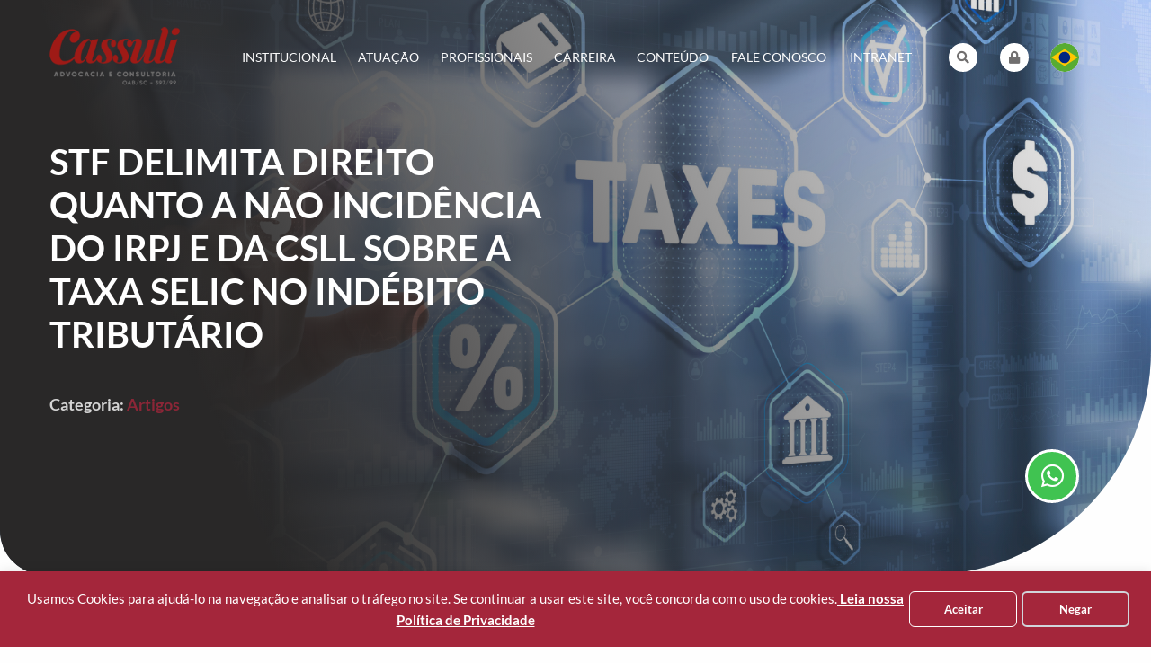

--- FILE ---
content_type: text/html; charset=UTF-8
request_url: https://cassuli.com.br/2022/05/09/stf-delimita-direito-quanto-a-nao-incidencia-do-irpj-e-da-csll-sobre-a-taxa-selic-no-indebito-tributario/
body_size: 56497
content:
<!doctype html>
<html lang="pt-BR" class="no-js">
	<head>
		<meta charset="UTF-8">
		<meta http-equiv="X-UA-Compatible" content="IE=edge,chrome=1">
		<meta name="viewport" content="width=device-width, initial-scale=1.0">

		<title>STF DELIMITA DIREITO QUANTO A NÃO INCIDÊNCIA DO IRPJ E DA CSLL SOBRE A TAXA SELIC NO INDÉBITO TRIBUTÁRIO - Cassuli | Cassuli</title>

		<meta name="description" content="Site do Escritório de Cassuli Advocacia e Consultoria, atua no direito tributário, planejamento sucessório e societário.">

		<link href="//www.google-analytics.com" rel="dns-prefetch">
        <link href="https://cassuli.com.br/wp-content/themes/cassuli/img/favicon.png" type="image/x-icon" rel="icon">
        <link href="https://cassuli.com.br/wp-content/themes/cassuli/img/favicon.png" type="image/x-icon" rel="shortcut icon">

		<meta name='robots' content='index, follow, max-snippet:-1, max-image-preview:large, max-video-preview:-1' />

	<!-- This site is optimized with the Yoast SEO plugin v24.5 - https://yoast.com/wordpress/plugins/seo/ -->
	<link rel="canonical" href="https://cassuli.com.br/2022/05/09/stf-delimita-direito-quanto-a-nao-incidencia-do-irpj-e-da-csll-sobre-a-taxa-selic-no-indebito-tributario/" />
	<meta property="og:locale" content="pt_BR" />
	<meta property="og:type" content="article" />
	<meta property="og:title" content="STF DELIMITA DIREITO QUANTO A NÃO INCIDÊNCIA DO IRPJ E DA CSLL SOBRE A TAXA SELIC NO INDÉBITO TRIBUTÁRIO - Cassuli" />
	<meta property="og:description" content="Por André Hinterholz Em setembro de 2021, o STF afastou a incidência do IRPJ e da CSLL dos valores referentes a Taxa Selic resultante de indébito tributário. O assunto foi objeto do Tema 962 – Recurso Extraordinário n. 1063187. Com a análise do tema, ficou reconhecido que a Taxa Selic apenas visa recompor o patrimônio... Ver artigo" />
	<meta property="og:url" content="https://cassuli.com.br/2022/05/09/stf-delimita-direito-quanto-a-nao-incidencia-do-irpj-e-da-csll-sobre-a-taxa-selic-no-indebito-tributario/" />
	<meta property="og:site_name" content="Cassuli" />
	<meta property="article:published_time" content="2022-05-09T13:47:40+00:00" />
	<meta property="article:modified_time" content="2022-11-16T19:42:40+00:00" />
	<meta property="og:image" content="https://cassuli.com.br/wp-content/uploads/2022/05/Design-sem-nome-13.png" />
	<meta property="og:image:width" content="1640" />
	<meta property="og:image:height" content="924" />
	<meta property="og:image:type" content="image/png" />
	<meta name="author" content="Fernanda Danielewsky" />
	<meta name="twitter:card" content="summary_large_image" />
	<meta name="twitter:label1" content="Escrito por" />
	<meta name="twitter:data1" content="Fernanda Danielewsky" />
	<meta name="twitter:label2" content="Est. tempo de leitura" />
	<meta name="twitter:data2" content="1 minuto" />
	<script type="application/ld+json" class="yoast-schema-graph">{"@context":"https://schema.org","@graph":[{"@type":"Article","@id":"https://cassuli.com.br/2022/05/09/stf-delimita-direito-quanto-a-nao-incidencia-do-irpj-e-da-csll-sobre-a-taxa-selic-no-indebito-tributario/#article","isPartOf":{"@id":"https://cassuli.com.br/2022/05/09/stf-delimita-direito-quanto-a-nao-incidencia-do-irpj-e-da-csll-sobre-a-taxa-selic-no-indebito-tributario/"},"author":{"name":"Fernanda Danielewsky","@id":"https://cassuli.com.br/#/schema/person/c411de182d60379ddf1c35071904d8c5"},"headline":"STF DELIMITA DIREITO QUANTO A NÃO INCIDÊNCIA DO IRPJ E DA CSLL SOBRE A TAXA SELIC NO INDÉBITO TRIBUTÁRIO","datePublished":"2022-05-09T13:47:40+00:00","dateModified":"2022-11-16T19:42:40+00:00","mainEntityOfPage":{"@id":"https://cassuli.com.br/2022/05/09/stf-delimita-direito-quanto-a-nao-incidencia-do-irpj-e-da-csll-sobre-a-taxa-selic-no-indebito-tributario/"},"wordCount":320,"commentCount":0,"publisher":{"@id":"https://cassuli.com.br/#organization"},"image":{"@id":"https://cassuli.com.br/2022/05/09/stf-delimita-direito-quanto-a-nao-incidencia-do-irpj-e-da-csll-sobre-a-taxa-selic-no-indebito-tributario/#primaryimage"},"thumbnailUrl":"https://cassuli.com.br/wp-content/uploads/2022/05/Design-sem-nome-13.png","keywords":["CSLL","IRPJ","SELIC","TAXASELIC"],"articleSection":["Artigos"],"inLanguage":"pt-BR","potentialAction":[{"@type":"CommentAction","name":"Comment","target":["https://cassuli.com.br/2022/05/09/stf-delimita-direito-quanto-a-nao-incidencia-do-irpj-e-da-csll-sobre-a-taxa-selic-no-indebito-tributario/#respond"]}]},{"@type":"WebPage","@id":"https://cassuli.com.br/2022/05/09/stf-delimita-direito-quanto-a-nao-incidencia-do-irpj-e-da-csll-sobre-a-taxa-selic-no-indebito-tributario/","url":"https://cassuli.com.br/2022/05/09/stf-delimita-direito-quanto-a-nao-incidencia-do-irpj-e-da-csll-sobre-a-taxa-selic-no-indebito-tributario/","name":"STF DELIMITA DIREITO QUANTO A NÃO INCIDÊNCIA DO IRPJ E DA CSLL SOBRE A TAXA SELIC NO INDÉBITO TRIBUTÁRIO - Cassuli","isPartOf":{"@id":"https://cassuli.com.br/#website"},"primaryImageOfPage":{"@id":"https://cassuli.com.br/2022/05/09/stf-delimita-direito-quanto-a-nao-incidencia-do-irpj-e-da-csll-sobre-a-taxa-selic-no-indebito-tributario/#primaryimage"},"image":{"@id":"https://cassuli.com.br/2022/05/09/stf-delimita-direito-quanto-a-nao-incidencia-do-irpj-e-da-csll-sobre-a-taxa-selic-no-indebito-tributario/#primaryimage"},"thumbnailUrl":"https://cassuli.com.br/wp-content/uploads/2022/05/Design-sem-nome-13.png","datePublished":"2022-05-09T13:47:40+00:00","dateModified":"2022-11-16T19:42:40+00:00","breadcrumb":{"@id":"https://cassuli.com.br/2022/05/09/stf-delimita-direito-quanto-a-nao-incidencia-do-irpj-e-da-csll-sobre-a-taxa-selic-no-indebito-tributario/#breadcrumb"},"inLanguage":"pt-BR","potentialAction":[{"@type":"ReadAction","target":["https://cassuli.com.br/2022/05/09/stf-delimita-direito-quanto-a-nao-incidencia-do-irpj-e-da-csll-sobre-a-taxa-selic-no-indebito-tributario/"]}]},{"@type":"ImageObject","inLanguage":"pt-BR","@id":"https://cassuli.com.br/2022/05/09/stf-delimita-direito-quanto-a-nao-incidencia-do-irpj-e-da-csll-sobre-a-taxa-selic-no-indebito-tributario/#primaryimage","url":"https://cassuli.com.br/wp-content/uploads/2022/05/Design-sem-nome-13.png","contentUrl":"https://cassuli.com.br/wp-content/uploads/2022/05/Design-sem-nome-13.png","width":1640,"height":924},{"@type":"BreadcrumbList","@id":"https://cassuli.com.br/2022/05/09/stf-delimita-direito-quanto-a-nao-incidencia-do-irpj-e-da-csll-sobre-a-taxa-selic-no-indebito-tributario/#breadcrumb","itemListElement":[{"@type":"ListItem","position":1,"name":"Início","item":"https://cassuli.com.br/"},{"@type":"ListItem","position":2,"name":"STF DELIMITA DIREITO QUANTO A NÃO INCIDÊNCIA DO IRPJ E DA CSLL SOBRE A TAXA SELIC NO INDÉBITO TRIBUTÁRIO"}]},{"@type":"WebSite","@id":"https://cassuli.com.br/#website","url":"https://cassuli.com.br/","name":"Cassuli","description":"Site do Escritório de Cassuli Advocacia e Consultoria, atua no direito tributário, planejamento sucessório e societário.","publisher":{"@id":"https://cassuli.com.br/#organization"},"potentialAction":[{"@type":"SearchAction","target":{"@type":"EntryPoint","urlTemplate":"https://cassuli.com.br/?s={search_term_string}"},"query-input":{"@type":"PropertyValueSpecification","valueRequired":true,"valueName":"search_term_string"}}],"inLanguage":"pt-BR"},{"@type":"Organization","@id":"https://cassuli.com.br/#organization","name":"Cassuli Advocacia e Consultoria","url":"https://cassuli.com.br/","logo":{"@type":"ImageObject","inLanguage":"pt-BR","@id":"https://cassuli.com.br/#/schema/logo/image/","url":"https://cassuli.com.br/wp-content/uploads/2020/08/Logo-Cassuli-AC-04.png","contentUrl":"https://cassuli.com.br/wp-content/uploads/2020/08/Logo-Cassuli-AC-04.png","width":1046,"height":943,"caption":"Cassuli Advocacia e Consultoria"},"image":{"@id":"https://cassuli.com.br/#/schema/logo/image/"},"sameAs":["https://www.instagram.com/cassuli.adv/"]},{"@type":"Person","@id":"https://cassuli.com.br/#/schema/person/c411de182d60379ddf1c35071904d8c5","name":"Fernanda Danielewsky","image":{"@type":"ImageObject","inLanguage":"pt-BR","@id":"https://cassuli.com.br/#/schema/person/image/","url":"https://secure.gravatar.com/avatar/65e3c2bcb0778cd5c0ef8ad5b87eb154?s=96&d=mm&r=g","contentUrl":"https://secure.gravatar.com/avatar/65e3c2bcb0778cd5c0ef8ad5b87eb154?s=96&d=mm&r=g","caption":"Fernanda Danielewsky"},"url":"https://cassuli.com.br/author/daniela/"}]}</script>
	<!-- / Yoast SEO plugin. -->


<meta name="description" content="Por André Hinterholz Em setembro de 2021, o STF afastou a incidência do IRPJ e da CSLL dos valores referentes a Taxa Selic resultante de indébito tributário. O assunto foi objeto do Tema 962 – Recurso Extraordinário n. 1063187. Com a análise do tema, ficou reconhecido que a Taxa Selic&hellip;">
<meta name="robots" content="index, follow, max-snippet:-1, max-image-preview:large, max-video-preview:-1">
<link rel="canonical" href="https://cassuli.com.br/2022/05/09/stf-delimita-direito-quanto-a-nao-incidencia-do-irpj-e-da-csll-sobre-a-taxa-selic-no-indebito-tributario/">
<link rel='dns-prefetch' href='//www.googletagmanager.com' />
<link rel='dns-prefetch' href='//cdnjs.cloudflare.com' />
<script type="text/javascript">
/* <![CDATA[ */
window._wpemojiSettings = {"baseUrl":"https:\/\/s.w.org\/images\/core\/emoji\/15.0.3\/72x72\/","ext":".png","svgUrl":"https:\/\/s.w.org\/images\/core\/emoji\/15.0.3\/svg\/","svgExt":".svg","source":{"concatemoji":"https:\/\/cassuli.com.br\/wp-includes\/js\/wp-emoji-release.min.js?ver=6.5.7"}};
/*! This file is auto-generated */
!function(i,n){var o,s,e;function c(e){try{var t={supportTests:e,timestamp:(new Date).valueOf()};sessionStorage.setItem(o,JSON.stringify(t))}catch(e){}}function p(e,t,n){e.clearRect(0,0,e.canvas.width,e.canvas.height),e.fillText(t,0,0);var t=new Uint32Array(e.getImageData(0,0,e.canvas.width,e.canvas.height).data),r=(e.clearRect(0,0,e.canvas.width,e.canvas.height),e.fillText(n,0,0),new Uint32Array(e.getImageData(0,0,e.canvas.width,e.canvas.height).data));return t.every(function(e,t){return e===r[t]})}function u(e,t,n){switch(t){case"flag":return n(e,"\ud83c\udff3\ufe0f\u200d\u26a7\ufe0f","\ud83c\udff3\ufe0f\u200b\u26a7\ufe0f")?!1:!n(e,"\ud83c\uddfa\ud83c\uddf3","\ud83c\uddfa\u200b\ud83c\uddf3")&&!n(e,"\ud83c\udff4\udb40\udc67\udb40\udc62\udb40\udc65\udb40\udc6e\udb40\udc67\udb40\udc7f","\ud83c\udff4\u200b\udb40\udc67\u200b\udb40\udc62\u200b\udb40\udc65\u200b\udb40\udc6e\u200b\udb40\udc67\u200b\udb40\udc7f");case"emoji":return!n(e,"\ud83d\udc26\u200d\u2b1b","\ud83d\udc26\u200b\u2b1b")}return!1}function f(e,t,n){var r="undefined"!=typeof WorkerGlobalScope&&self instanceof WorkerGlobalScope?new OffscreenCanvas(300,150):i.createElement("canvas"),a=r.getContext("2d",{willReadFrequently:!0}),o=(a.textBaseline="top",a.font="600 32px Arial",{});return e.forEach(function(e){o[e]=t(a,e,n)}),o}function t(e){var t=i.createElement("script");t.src=e,t.defer=!0,i.head.appendChild(t)}"undefined"!=typeof Promise&&(o="wpEmojiSettingsSupports",s=["flag","emoji"],n.supports={everything:!0,everythingExceptFlag:!0},e=new Promise(function(e){i.addEventListener("DOMContentLoaded",e,{once:!0})}),new Promise(function(t){var n=function(){try{var e=JSON.parse(sessionStorage.getItem(o));if("object"==typeof e&&"number"==typeof e.timestamp&&(new Date).valueOf()<e.timestamp+604800&&"object"==typeof e.supportTests)return e.supportTests}catch(e){}return null}();if(!n){if("undefined"!=typeof Worker&&"undefined"!=typeof OffscreenCanvas&&"undefined"!=typeof URL&&URL.createObjectURL&&"undefined"!=typeof Blob)try{var e="postMessage("+f.toString()+"("+[JSON.stringify(s),u.toString(),p.toString()].join(",")+"));",r=new Blob([e],{type:"text/javascript"}),a=new Worker(URL.createObjectURL(r),{name:"wpTestEmojiSupports"});return void(a.onmessage=function(e){c(n=e.data),a.terminate(),t(n)})}catch(e){}c(n=f(s,u,p))}t(n)}).then(function(e){for(var t in e)n.supports[t]=e[t],n.supports.everything=n.supports.everything&&n.supports[t],"flag"!==t&&(n.supports.everythingExceptFlag=n.supports.everythingExceptFlag&&n.supports[t]);n.supports.everythingExceptFlag=n.supports.everythingExceptFlag&&!n.supports.flag,n.DOMReady=!1,n.readyCallback=function(){n.DOMReady=!0}}).then(function(){return e}).then(function(){var e;n.supports.everything||(n.readyCallback(),(e=n.source||{}).concatemoji?t(e.concatemoji):e.wpemoji&&e.twemoji&&(t(e.twemoji),t(e.wpemoji)))}))}((window,document),window._wpemojiSettings);
/* ]]> */
</script>
<style id='wp-emoji-styles-inline-css' type='text/css'>

	img.wp-smiley, img.emoji {
		display: inline !important;
		border: none !important;
		box-shadow: none !important;
		height: 1em !important;
		width: 1em !important;
		margin: 0 0.07em !important;
		vertical-align: -0.1em !important;
		background: none !important;
		padding: 0 !important;
	}
</style>
<link rel='stylesheet' id='wp-block-library-css' href='https://cassuli.com.br/wp-includes/css/dist/block-library/style.min.css?ver=6.5.7' media='all' />
<link rel='stylesheet' id='jet-engine-frontend-css' href='https://cassuli.com.br/wp-content/plugins/jet-engine/assets/css/frontend.css?ver=3.4.5' media='all' />
<style id='classic-theme-styles-inline-css' type='text/css'>
/*! This file is auto-generated */
.wp-block-button__link{color:#fff;background-color:#32373c;border-radius:9999px;box-shadow:none;text-decoration:none;padding:calc(.667em + 2px) calc(1.333em + 2px);font-size:1.125em}.wp-block-file__button{background:#32373c;color:#fff;text-decoration:none}
</style>
<style id='global-styles-inline-css' type='text/css'>
body{--wp--preset--color--black: #000000;--wp--preset--color--cyan-bluish-gray: #abb8c3;--wp--preset--color--white: #ffffff;--wp--preset--color--pale-pink: #f78da7;--wp--preset--color--vivid-red: #cf2e2e;--wp--preset--color--luminous-vivid-orange: #ff6900;--wp--preset--color--luminous-vivid-amber: #fcb900;--wp--preset--color--light-green-cyan: #7bdcb5;--wp--preset--color--vivid-green-cyan: #00d084;--wp--preset--color--pale-cyan-blue: #8ed1fc;--wp--preset--color--vivid-cyan-blue: #0693e3;--wp--preset--color--vivid-purple: #9b51e0;--wp--preset--gradient--vivid-cyan-blue-to-vivid-purple: linear-gradient(135deg,rgba(6,147,227,1) 0%,rgb(155,81,224) 100%);--wp--preset--gradient--light-green-cyan-to-vivid-green-cyan: linear-gradient(135deg,rgb(122,220,180) 0%,rgb(0,208,130) 100%);--wp--preset--gradient--luminous-vivid-amber-to-luminous-vivid-orange: linear-gradient(135deg,rgba(252,185,0,1) 0%,rgba(255,105,0,1) 100%);--wp--preset--gradient--luminous-vivid-orange-to-vivid-red: linear-gradient(135deg,rgba(255,105,0,1) 0%,rgb(207,46,46) 100%);--wp--preset--gradient--very-light-gray-to-cyan-bluish-gray: linear-gradient(135deg,rgb(238,238,238) 0%,rgb(169,184,195) 100%);--wp--preset--gradient--cool-to-warm-spectrum: linear-gradient(135deg,rgb(74,234,220) 0%,rgb(151,120,209) 20%,rgb(207,42,186) 40%,rgb(238,44,130) 60%,rgb(251,105,98) 80%,rgb(254,248,76) 100%);--wp--preset--gradient--blush-light-purple: linear-gradient(135deg,rgb(255,206,236) 0%,rgb(152,150,240) 100%);--wp--preset--gradient--blush-bordeaux: linear-gradient(135deg,rgb(254,205,165) 0%,rgb(254,45,45) 50%,rgb(107,0,62) 100%);--wp--preset--gradient--luminous-dusk: linear-gradient(135deg,rgb(255,203,112) 0%,rgb(199,81,192) 50%,rgb(65,88,208) 100%);--wp--preset--gradient--pale-ocean: linear-gradient(135deg,rgb(255,245,203) 0%,rgb(182,227,212) 50%,rgb(51,167,181) 100%);--wp--preset--gradient--electric-grass: linear-gradient(135deg,rgb(202,248,128) 0%,rgb(113,206,126) 100%);--wp--preset--gradient--midnight: linear-gradient(135deg,rgb(2,3,129) 0%,rgb(40,116,252) 100%);--wp--preset--font-size--small: 13px;--wp--preset--font-size--medium: 20px;--wp--preset--font-size--large: 36px;--wp--preset--font-size--x-large: 42px;--wp--preset--spacing--20: 0.44rem;--wp--preset--spacing--30: 0.67rem;--wp--preset--spacing--40: 1rem;--wp--preset--spacing--50: 1.5rem;--wp--preset--spacing--60: 2.25rem;--wp--preset--spacing--70: 3.38rem;--wp--preset--spacing--80: 5.06rem;--wp--preset--shadow--natural: 6px 6px 9px rgba(0, 0, 0, 0.2);--wp--preset--shadow--deep: 12px 12px 50px rgba(0, 0, 0, 0.4);--wp--preset--shadow--sharp: 6px 6px 0px rgba(0, 0, 0, 0.2);--wp--preset--shadow--outlined: 6px 6px 0px -3px rgba(255, 255, 255, 1), 6px 6px rgba(0, 0, 0, 1);--wp--preset--shadow--crisp: 6px 6px 0px rgba(0, 0, 0, 1);}:where(.is-layout-flex){gap: 0.5em;}:where(.is-layout-grid){gap: 0.5em;}body .is-layout-flex{display: flex;}body .is-layout-flex{flex-wrap: wrap;align-items: center;}body .is-layout-flex > *{margin: 0;}body .is-layout-grid{display: grid;}body .is-layout-grid > *{margin: 0;}:where(.wp-block-columns.is-layout-flex){gap: 2em;}:where(.wp-block-columns.is-layout-grid){gap: 2em;}:where(.wp-block-post-template.is-layout-flex){gap: 1.25em;}:where(.wp-block-post-template.is-layout-grid){gap: 1.25em;}.has-black-color{color: var(--wp--preset--color--black) !important;}.has-cyan-bluish-gray-color{color: var(--wp--preset--color--cyan-bluish-gray) !important;}.has-white-color{color: var(--wp--preset--color--white) !important;}.has-pale-pink-color{color: var(--wp--preset--color--pale-pink) !important;}.has-vivid-red-color{color: var(--wp--preset--color--vivid-red) !important;}.has-luminous-vivid-orange-color{color: var(--wp--preset--color--luminous-vivid-orange) !important;}.has-luminous-vivid-amber-color{color: var(--wp--preset--color--luminous-vivid-amber) !important;}.has-light-green-cyan-color{color: var(--wp--preset--color--light-green-cyan) !important;}.has-vivid-green-cyan-color{color: var(--wp--preset--color--vivid-green-cyan) !important;}.has-pale-cyan-blue-color{color: var(--wp--preset--color--pale-cyan-blue) !important;}.has-vivid-cyan-blue-color{color: var(--wp--preset--color--vivid-cyan-blue) !important;}.has-vivid-purple-color{color: var(--wp--preset--color--vivid-purple) !important;}.has-black-background-color{background-color: var(--wp--preset--color--black) !important;}.has-cyan-bluish-gray-background-color{background-color: var(--wp--preset--color--cyan-bluish-gray) !important;}.has-white-background-color{background-color: var(--wp--preset--color--white) !important;}.has-pale-pink-background-color{background-color: var(--wp--preset--color--pale-pink) !important;}.has-vivid-red-background-color{background-color: var(--wp--preset--color--vivid-red) !important;}.has-luminous-vivid-orange-background-color{background-color: var(--wp--preset--color--luminous-vivid-orange) !important;}.has-luminous-vivid-amber-background-color{background-color: var(--wp--preset--color--luminous-vivid-amber) !important;}.has-light-green-cyan-background-color{background-color: var(--wp--preset--color--light-green-cyan) !important;}.has-vivid-green-cyan-background-color{background-color: var(--wp--preset--color--vivid-green-cyan) !important;}.has-pale-cyan-blue-background-color{background-color: var(--wp--preset--color--pale-cyan-blue) !important;}.has-vivid-cyan-blue-background-color{background-color: var(--wp--preset--color--vivid-cyan-blue) !important;}.has-vivid-purple-background-color{background-color: var(--wp--preset--color--vivid-purple) !important;}.has-black-border-color{border-color: var(--wp--preset--color--black) !important;}.has-cyan-bluish-gray-border-color{border-color: var(--wp--preset--color--cyan-bluish-gray) !important;}.has-white-border-color{border-color: var(--wp--preset--color--white) !important;}.has-pale-pink-border-color{border-color: var(--wp--preset--color--pale-pink) !important;}.has-vivid-red-border-color{border-color: var(--wp--preset--color--vivid-red) !important;}.has-luminous-vivid-orange-border-color{border-color: var(--wp--preset--color--luminous-vivid-orange) !important;}.has-luminous-vivid-amber-border-color{border-color: var(--wp--preset--color--luminous-vivid-amber) !important;}.has-light-green-cyan-border-color{border-color: var(--wp--preset--color--light-green-cyan) !important;}.has-vivid-green-cyan-border-color{border-color: var(--wp--preset--color--vivid-green-cyan) !important;}.has-pale-cyan-blue-border-color{border-color: var(--wp--preset--color--pale-cyan-blue) !important;}.has-vivid-cyan-blue-border-color{border-color: var(--wp--preset--color--vivid-cyan-blue) !important;}.has-vivid-purple-border-color{border-color: var(--wp--preset--color--vivid-purple) !important;}.has-vivid-cyan-blue-to-vivid-purple-gradient-background{background: var(--wp--preset--gradient--vivid-cyan-blue-to-vivid-purple) !important;}.has-light-green-cyan-to-vivid-green-cyan-gradient-background{background: var(--wp--preset--gradient--light-green-cyan-to-vivid-green-cyan) !important;}.has-luminous-vivid-amber-to-luminous-vivid-orange-gradient-background{background: var(--wp--preset--gradient--luminous-vivid-amber-to-luminous-vivid-orange) !important;}.has-luminous-vivid-orange-to-vivid-red-gradient-background{background: var(--wp--preset--gradient--luminous-vivid-orange-to-vivid-red) !important;}.has-very-light-gray-to-cyan-bluish-gray-gradient-background{background: var(--wp--preset--gradient--very-light-gray-to-cyan-bluish-gray) !important;}.has-cool-to-warm-spectrum-gradient-background{background: var(--wp--preset--gradient--cool-to-warm-spectrum) !important;}.has-blush-light-purple-gradient-background{background: var(--wp--preset--gradient--blush-light-purple) !important;}.has-blush-bordeaux-gradient-background{background: var(--wp--preset--gradient--blush-bordeaux) !important;}.has-luminous-dusk-gradient-background{background: var(--wp--preset--gradient--luminous-dusk) !important;}.has-pale-ocean-gradient-background{background: var(--wp--preset--gradient--pale-ocean) !important;}.has-electric-grass-gradient-background{background: var(--wp--preset--gradient--electric-grass) !important;}.has-midnight-gradient-background{background: var(--wp--preset--gradient--midnight) !important;}.has-small-font-size{font-size: var(--wp--preset--font-size--small) !important;}.has-medium-font-size{font-size: var(--wp--preset--font-size--medium) !important;}.has-large-font-size{font-size: var(--wp--preset--font-size--large) !important;}.has-x-large-font-size{font-size: var(--wp--preset--font-size--x-large) !important;}
.wp-block-navigation a:where(:not(.wp-element-button)){color: inherit;}
:where(.wp-block-post-template.is-layout-flex){gap: 1.25em;}:where(.wp-block-post-template.is-layout-grid){gap: 1.25em;}
:where(.wp-block-columns.is-layout-flex){gap: 2em;}:where(.wp-block-columns.is-layout-grid){gap: 2em;}
.wp-block-pullquote{font-size: 1.5em;line-height: 1.6;}
</style>
<link rel='stylesheet' id='contact-form-7-css' href='https://cassuli.com.br/wp-content/plugins/contact-form-7/includes/css/styles.css?ver=5.9.8' media='all' />
<style id='contact-form-7-inline-css' type='text/css'>
.wpcf7 .wpcf7-recaptcha iframe {margin-bottom: 0;}.wpcf7 .wpcf7-recaptcha[data-align="center"] > div {margin: 0 auto;}.wpcf7 .wpcf7-recaptcha[data-align="right"] > div {margin: 0 0 0 auto;}
</style>
<link rel='stylesheet' id='normalize-css' href='https://cassuli.com.br/wp-content/themes/cassuli/normalize.css?ver=1.0' media='all' />
<link rel='stylesheet' id='foundation-css' href='https://cassuli.com.br/wp-content/themes/cassuli/base/css/foundation.css?ver=6.6.3' media='all' />
<link rel='stylesheet' id='fontawesome-css' href='https://cassuli.com.br/wp-content/themes/cassuli/components/@fortawesome/fontawesome-free/css/all.min.css?ver=5.14.0' media='all' />
<link rel='stylesheet' id='owlcarousel-css' href='https://cassuli.com.br/wp-content/themes/cassuli/components/owl.carousel/dist/assets/owl.carousel.min.css?ver=2.3.4' media='all' />
<link rel='stylesheet' id='animate-css' href='https://cdnjs.cloudflare.com/ajax/libs/animate.css/3.2.3/animate.min.css?ver=3.2.3' media='all' />
<link rel='stylesheet' id='style-css' href='https://cassuli.com.br/wp-content/themes/cassuli/style.css?ver=1.2.4' media='all' />
<script type="text/javascript" src="https://cassuli.com.br/wp-content/themes/cassuli/base/js/vendor.js?ver=3.4.1" id="vendor-js"></script>
<script type="text/javascript" src="https://cassuli.com.br/wp-content/themes/cassuli/base/js/foundation.js?ver=6.6.3" id="foundation-js"></script>
<script type="text/javascript" src="https://cassuli.com.br/wp-content/themes/cassuli/components/jquery-mask-plugin/dist/jquery.mask.min.js?ver=1.14.16" id="jquery-mask-plugin-js"></script>
<script type="text/javascript" src="https://cassuli.com.br/wp-content/themes/cassuli/js/app.js?ver=1.0.0" id="app-js"></script>

<!-- Snippet da etiqueta do Google (gtag.js) adicionado pelo Site Kit -->
<!-- Snippet do Google Análises adicionado pelo Site Kit -->
<script type="text/javascript" src="https://www.googletagmanager.com/gtag/js?id=G-SG28L5Y9N5" id="google_gtagjs-js" async></script>
<script type="text/javascript" id="google_gtagjs-js-after">
/* <![CDATA[ */
window.dataLayer = window.dataLayer || [];function gtag(){dataLayer.push(arguments);}
gtag("set","linker",{"domains":["cassuli.com.br"]});
gtag("js", new Date());
gtag("set", "developer_id.dZTNiMT", true);
gtag("config", "G-SG28L5Y9N5");
/* ]]> */
</script>
<script type="text/javascript" src="https://cassuli.com.br/wp-content/themes/cassuli/components/owl.carousel/dist/owl.carousel.min.js?ver=2.3.4" id="owlcarousel-js"></script>
<link rel="https://api.w.org/" href="https://cassuli.com.br/wp-json/" /><link rel="alternate" type="application/json" href="https://cassuli.com.br/wp-json/wp/v2/posts/2303" /><link rel="alternate" type="application/json+oembed" href="https://cassuli.com.br/wp-json/oembed/1.0/embed?url=https%3A%2F%2Fcassuli.com.br%2F2022%2F05%2F09%2Fstf-delimita-direito-quanto-a-nao-incidencia-do-irpj-e-da-csll-sobre-a-taxa-selic-no-indebito-tributario%2F" />
<link rel="alternate" type="text/xml+oembed" href="https://cassuli.com.br/wp-json/oembed/1.0/embed?url=https%3A%2F%2Fcassuli.com.br%2F2022%2F05%2F09%2Fstf-delimita-direito-quanto-a-nao-incidencia-do-irpj-e-da-csll-sobre-a-taxa-selic-no-indebito-tributario%2F&#038;format=xml" />
<meta name="generator" content="Site Kit by Google 1.170.0" /><meta name="google-site-verification" content="rIuCwWlPvOZ6sQijrn8USEfTwBwOFS5bMSujuFWjcgc">		<style type="text/css" id="wp-custom-css">
			.seopress-user-consent button{
	font-size: 12.8px!important;
	border-width: 1px!important;
	border-color: white!important;
	border-style:solid!important;
	font-weight:bold;
	padding:2px;
}
#seopress-user-consent-close{
	margin-left:5px!important;
}

.wp-list-table td[class*=column-language_], .wp-list-table th[class*=column-language_] {
    box-sizing: content-box;
    width: 1.5em;
    display: none;
}

th#seopress_title {
    display: none;
}

th#seopress_desc {
    display: none;
}

th.manage-column.column-seopress_title {
    display: none;
}

th.manage-column.column-seopress_title {
    display: none;
}

th.manage-column.column-seopress_noindex.sorted.asc {
    display: none;
}

th.manage-column.column-seopress_nofollow.sortable.desc {
    display: none;
}

th#title {
    width: 20%;
}

th#seopress_score {
    display: none;
}

th.manage-column.column-seopress_score {
    display: none;
}		</style>
		
		<!-- Global site tag (gtag.js) - Google Analytics -->
<script async src="https://www.googletagmanager.com/gtag/js?id=UA-00000000-00"></script>
<script>
  window.dataLayer = window.dataLayer || [];
  function gtag(){dataLayer.push(arguments);}
  gtag('js', new Date());

  gtag('config', 'UA-00000000-00');
</script>		
		<!-- Global site tag (gtag.js) - Google Analytics -->
<script async src="https://www.googletagmanager.com/gtag/js?id=UA-177098148-1"></script>
<script>
  window.dataLayer = window.dataLayer || [];
  function gtag(){dataLayer.push(arguments);}
  gtag('js', new Date());

  gtag('config', 'UA-177098148-1');
</script>

		<meta name="google-site-verification" content="5c7yvFJ5i-Ht9sVaUmGEt0cp6w37QgIkD7DmIPe-fO0" />
	</head>
	<body data-rsssl=1 class="post-template-default single single-post postid-2303 single-format-standard stf-delimita-direito-quanto-a-nao-incidencia-do-irpj-e-da-csll-sobre-a-taxa-selic-no-indebito-tributario">

		<header id="header">

			<div class="grid-container">
				<div class="grid-x align-middle grid-margin-x">
					<div class="cell small-5 medium-3 large-2">
						<a href="https://cassuli.com.br" target="_self" title="Cassuli">
							<img alt="Cassuli" src="https://cassuli.com.br/wp-content/themes/cassuli/img/logo.png">
						</a>
					</div>
					<div class="cell small-2 medium-6 large-8">
						<nav class="h-main-menu">
							<ul><li id="menu-item-25" class="menu-item menu-item-type-post_type menu-item-object-page menu-item-has-children menu-item-25"><a href="https://cassuli.com.br/institucional/">Institucional</a>
<ul class="sub-menu">
	<li id="menu-item-1134" class="menu-item menu-item-type-custom menu-item-object-custom menu-item-1134"><a href="https://cassuli.com.br/site/institucional/#video-institucional">Vídeo Institucional</a></li>
	<li id="menu-item-707" class="menu-item menu-item-type-custom menu-item-object-custom menu-item-707"><a href="https://cassuli.com.br/site/institucional/#pq-a-cassuli">Por que a Cassuli?</a></li>
	<li id="menu-item-705" class="menu-item menu-item-type-custom menu-item-object-custom menu-item-705"><a href="https://cassuli.com.br/site/institucional/#missao">Missão</a></li>
	<li id="menu-item-706" class="menu-item menu-item-type-custom menu-item-object-custom menu-item-706"><a href="https://cassuli.com.br/site/institucional/#visao">Visão</a></li>
	<li id="menu-item-826" class="menu-item menu-item-type-custom menu-item-object-custom menu-item-826"><a href="https://cassuli.com.br/site/institucional/#metodologia">Compromissos</a></li>
	<li id="menu-item-1075" class="menu-item menu-item-type-custom menu-item-object-custom menu-item-1075"><a href="https://cassuli.com.br/site/institucional/#valores">Valores</a></li>
	<li id="menu-item-708" class="menu-item menu-item-type-custom menu-item-object-custom menu-item-708"><a href="https://cassuli.com.br/site/institucional/#nosso-escritorio">Nosso Escritório</a></li>
	<li id="menu-item-709" class="menu-item menu-item-type-custom menu-item-object-custom menu-item-709"><a href="https://cassuli.com.br/site/institucional/#segmentos">Segmentos de Atuação</a></li>
	<li id="menu-item-710" class="menu-item menu-item-type-custom menu-item-object-custom menu-item-710"><a href="https://cassuli.com.br/site/institucional/#nossa-historia">Nossa História</a></li>
	<li id="menu-item-711" class="menu-item menu-item-type-custom menu-item-object-custom menu-item-711"><a href="https://cassuli.com.br/site/institucional/#responsabilidade-social">Responsabilidade Social</a></li>
	<li id="menu-item-1023" class="menu-item menu-item-type-custom menu-item-object-custom menu-item-1023"><a href="https://institutocassuli.com.br/">Instituto Cassuli</a></li>
</ul>
</li>
<li id="menu-item-31" class="menu-item menu-item-type-custom menu-item-object-custom menu-item-has-children menu-item-31"><a>Atuação</a>
<ul class="sub-menu">
	<li id="menu-item-33" class="menu-item menu-item-type-post_type menu-item-object-page menu-item-33"><a href="https://cassuli.com.br/gestao-fiscal-tributaria/" data-cf-cover="https://cassuli.com.br/wp-content/uploads/2020/08/Gestão-fiscal-tributaria-240x240.png">Gestão Fiscal Tributária</a></li>
	<li id="menu-item-32" class="menu-item menu-item-type-post_type menu-item-object-page menu-item-32"><a href="https://cassuli.com.br/solucoes-financeiras-estruturadas/" data-cf-cover="https://cassuli.com.br/wp-content/uploads/2020/08/Soluções-financeiras-estruturadas-240x240.png">Soluções Financeiras Estruturadas</a></li>
	<li id="menu-item-105" class="menu-item menu-item-type-post_type menu-item-object-page menu-item-105"><a href="https://cassuli.com.br/direito-tributario-e-administrativo-fiscal/" data-cf-cover="https://cassuli.com.br/wp-content/uploads/2020/08/Direito-tributario-240x240.png">Direito Tributário e Administrativo Fiscal</a></li>
	<li id="menu-item-186" class="menu-item menu-item-type-post_type menu-item-object-page menu-item-186"><a href="https://cassuli.com.br/direito-empresarial/" data-cf-cover="https://cassuli.com.br/wp-content/uploads/2020/08/direito-empresarial-240x240.png">Direito Empresarial</a></li>
	<li id="menu-item-185" class="menu-item menu-item-type-post_type menu-item-object-page menu-item-185"><a href="https://cassuli.com.br/planejamento-e-gestao-juridica-de-negocios/" data-cf-cover="https://cassuli.com.br/wp-content/uploads/2020/08/Planejamento-e-Gestão-Jurídica-de-Negócios-240x240.png">Planejamento e Gestão Jurídica de Negócios</a></li>
	<li id="menu-item-184" class="menu-item menu-item-type-post_type menu-item-object-page menu-item-184"><a href="https://cassuli.com.br/planejamento-e-gestao-de-negocios-imobiliarios/" data-cf-cover="https://cassuli.com.br/wp-content/uploads/2020/08/Planejamento-e-Gestão-de-Negócios-Imobiliários-240x240.png">Planejamento e Gestão de Negócios Imobiliários</a></li>
</ul>
</li>
<li id="menu-item-26" class="menu-item menu-item-type-post_type menu-item-object-page menu-item-26"><a href="https://cassuli.com.br/profissionais/">Profissionais</a></li>
<li id="menu-item-22" class="menu-item menu-item-type-post_type menu-item-object-page menu-item-22"><a href="https://cassuli.com.br/carreira/">Carreira</a></li>
<li id="menu-item-23" class="menu-item menu-item-type-post_type menu-item-object-page current_page_parent menu-item-has-children menu-item-23"><a href="https://cassuli.com.br/conteudo/">Conteúdo</a>
<ul class="sub-menu">
	<li id="menu-item-2616" class="menu-item menu-item-type-taxonomy menu-item-object-category current-post-ancestor current-menu-parent current-post-parent menu-item-2616"><a href="https://cassuli.com.br/category/artigos/">Artigos</a></li>
	<li id="menu-item-2819" class="menu-item menu-item-type-taxonomy menu-item-object-category menu-item-2819"><a href="https://cassuli.com.br/category/noticias/">Notícias</a></li>
	<li id="menu-item-1122" class="menu-item menu-item-type-taxonomy menu-item-object-category menu-item-1122"><a href="https://cassuli.com.br/category/eventos/">Eventos</a></li>
	<li id="menu-item-799" class="menu-item menu-item-type-post_type menu-item-object-post menu-item-799"><a href="https://cassuli.com.br/2020/09/02/revista-40-anos-cassuli/">Revista</a></li>
	<li id="menu-item-1121" class="menu-item menu-item-type-taxonomy menu-item-object-category menu-item-1121"><a href="https://cassuli.com.br/category/videos/">Vídeos</a></li>
</ul>
</li>
<li id="menu-item-24" class="menu-item menu-item-type-post_type menu-item-object-page menu-item-24"><a href="https://cassuli.com.br/fale-conosco/">Fale Conosco</a></li>
<li id="menu-item-3108" class="menu-item menu-item-type-custom menu-item-object-custom menu-item-3108"><a href="https://intranetcassuli.blogspot.com/">Intranet</a></li>
</ul>						</nav>

						<button type="button" class="h-mobile-menu"><i class="fas fa-bars"></i><span>Menu</span></button>
					</div>
					<div class="cell small-5 medium-3 large-2">
						<ul class="h-options">
							<li>
								<button type="button" class="h-search" title="Pesquisar"><i class="fas fa-search"></i></button>

								<form method="GET" action="https://cassuli.com.br" role="search" class="h-search-form">
									<input type="search" name="s" placeholder="Pesquisar...">
								</form>
							</li>
							<li><a href="https://cassuli.com.br/site/area-restrita/" target="_self" title="Área Restrita"><i class="fas fa-lock"></i></a></li>
							<li>
								<button type="button" title="Trocar Idioma" class="h-language h-flag-pt-BR"></button><ul class="h-language-select"></ul>							</li>
						</ul>
					</div>
				</div>
			</div>

		</header>

		<section>

<div class="page-header page-header-cover" style="background-image: url(https://cassuli.com.br/wp-content/uploads/2022/05/Design-sem-nome-13.png)">
	<div>
		<div class="grid-container">
			<div class="grid-x">
				<div class="cell small-10 medium-8 large-6">
					<h1><b>STF DELIMITA DIREITO QUANTO A NÃO INCIDÊNCIA DO IRPJ E DA CSLL SOBRE A TAXA SELIC NO INDÉBITO TRIBUTÁRIO</b></h1>

											<p><b>Categoria: <a href="https://cassuli.com.br/category/artigos/" rel="tag">Artigos</a></b></p>
									</div>
			</div>
		</div>
	</div>
</div>

<div class="section-padding">
	<div class="grid-container">
		<div class="grid-x grid-margin-x">

			<div class="cell medium-12">
				<div class="content">
					<p style="text-align: left;">Por <a href="https://www.linkedin.com/in/andr%C3%A9-aloisio-hinterholz-1746b8158/">André Hinterholz</a></p>
<p style="text-align: left;">Em setembro de 2021, o STF afastou a incidência do IRPJ e da CSLL dos valores referentes a Taxa Selic resultante de indébito tributário. O assunto foi objeto do Tema 962 – Recurso Extraordinário n. 1063187.</p>
<p style="text-align: left;">Com a análise do tema, ficou reconhecido que a Taxa Selic apenas visa recompor o patrimônio do contribuinte, quando realizada a restituição ou compensação de tributos, não configurando num efetivo acréscimo patrimonial, sendo incabível, portanto, sua tributação pelo IRPJ/CSLL.</p>
<p>Não obstante o direito reconhecido, em 29/04/2022, após análise dos Embargos de Declaração opostos pela Fazenda Nacional, o STF formou maioria para modular os efeitos da decisão, a fim de determinar e delimitar que os efeitos da decisão sejam aplicados apenas para casos futuros, impossibilitando que os contribuintes busquem os valores recolhidos indevidamente no passado, salvo se já ajuizada ação cujo mérito seria esta discussão, até a data do início deste julgamento (17/09/2021).</p>
<p style="text-align: left;">Também foram ressalvados os fatos geradores ocorridos antes de 30/09/2021, desde que ainda não tenha havido o pagamento do IRPJ e da CSLL, nos termos do decidido na tese de Repercussão Geral.</p>
<p style="text-align: left;">Cabe destacar que, ainda não foi objeto de discussão o afastamento do PIS e da COFINS sobre a Taxa Selic no indébito tributário, solução essa que ainda necessita de uniformização pelos Tribunais Superiores.</p>
<p style="text-align: left;">Em todos os casos, é fundamental a busca por um apoio especializado, visto que, inclusive, há indefinição quanto à consumação do fato gerador em relação à tributação da Taxa Selic pelo IRPJ, CSLL, PIS e COFINS no indébito tributário, portanto, mais do que nunca é imprescindível um correto e personalizado planejamento tributário.</p>
				</div>

							</div>

		</div>
	</div>
</div>




	<div class="grid-container">
		<div class="grid-x grid-margin-x">
			<div class="cell medium-12">
				<h3 class="subtitle color-primary">Últimos Insights</h3>

				<br><br>
			</div>
		</div>

		<div class="grid-x align-center grid margin-x">
			<div class="cell small-12 medium-11 large-10">
											<article class="article-item article-item-horizontal">
								<div class="grid-x align-middle grid-margin-x">
									<div class="cell medium-6 large-6">
										<a href="https://cassuli.com.br/2025/06/27/esg-na-pratica-empresarial-sustentabilidade-real-ou-apenas-greenwashing/" target="_self" title="ESG NA PRÁTICA EMPRESARIAL: SUSTENTABILIDADE REAL OU APENAS GREENWASHING?" class="ai-cover"><img src="https://cassuli.com.br/wp-content/uploads/2025/06/Blog-2-560x320.png"></a>									</div>
									<div class="cell medium-6 large-6">
										<div class="ai-content">
											<h2>ESG NA PRÁTICA EMPRESARIAL: SUSTENTABILIDADE REAL OU APENAS GREENWASHING?</h2>

											<p>Por Luisa Andrade Leal Passos. | Públicado em 27/06/2025.

Nos últimos anos, o ESG tornou-se um dos temas mais discutidos no mundo corporativo. Empresas prometem grandes...</p>

											<a href="https://cassuli.com.br/2025/06/27/esg-na-pratica-empresarial-sustentabilidade-real-ou-apenas-greenwashing/" target="_self" class="btn btn-primary btn-small">Continue lendo</a>                                            
										</div>
									</div>
								</div>
							</article>
                							<article class="article-item article-item-horizontal">
								<div class="grid-x align-middle grid-margin-x">
									<div class="cell medium-6 large-6">
										<a href="https://cassuli.com.br/2025/06/23/a-expropriacao-de-bens-na-execucao-alienacao-judicial-leilao-e-adjudicacao/" target="_self" title="A EXPROPRIAÇÃO DE BENS NA EXECUÇÃO: ALIENAÇÃO JUDICIAL, LEILÃO E ADJUDICAÇÃO" class="ai-cover"><img src="https://cassuli.com.br/wp-content/uploads/2025/06/Blog-1-560x320.png"></a>									</div>
									<div class="cell medium-6 large-6">
										<div class="ai-content">
											<h2>A EXPROPRIAÇÃO DE BENS NA EXECUÇÃO: ALIENAÇÃO JUDICIAL, LEILÃO E ADJUDICAÇÃO</h2>

											<p>Por Thais dos Santos Borba. | Publicado em 23/06/2025.

A fase de expropriação no processo de execução civil é uma das mais importantes para garantir que o credor...</p>

											<a href="https://cassuli.com.br/2025/06/23/a-expropriacao-de-bens-na-execucao-alienacao-judicial-leilao-e-adjudicacao/" target="_self" class="btn btn-primary btn-small">Continue lendo</a>                                            
										</div>
									</div>
								</div>
							</article>
                							<article class="article-item article-item-horizontal">
								<div class="grid-x align-middle grid-margin-x">
									<div class="cell medium-6 large-6">
										<a href="https://cassuli.com.br/2025/06/17/mp-1-303-2025-veja-como-a-tributacao-de-investimentos-vai-mudar-a-partir-de-2026/" target="_self" title="MP 1.303/2025: Veja Como a Tributação de Investimentos Vai Mudar a Partir de 2026" class="ai-cover"><img src="https://cassuli.com.br/wp-content/uploads/2025/06/Blog-560x320.png"></a>									</div>
									<div class="cell medium-6 large-6">
										<div class="ai-content">
											<h2>MP 1.303/2025: Veja Como a Tributação de Investimentos Vai Mudar a Partir de 2026</h2>

											<p>Por Aline Lucietti. | Publicado em 17/06/2025.
O Governo Federal publicou no dia 11 de junho de 2025, a Medida Provisória 1.303, que altera as regras para tributação de...</p>

											<a href="https://cassuli.com.br/2025/06/17/mp-1-303-2025-veja-como-a-tributacao-de-investimentos-vai-mudar-a-partir-de-2026/" target="_self" class="btn btn-primary btn-small">Continue lendo</a>                                            
										</div>
									</div>
								</div>
							</article>
                			</div>
		</div>
	</div>

<div class="news-content">
	<div class="grid-container">
		<div class="grid-x align-center grid-margin-x">
			<div class="cell small-12 medium-12 large-11">
				
<div class="newsletter-box">
	<div class="grid-x align-middle grid-margin-x">
		<div class="cell medium-5 large-5">
			<div class="nb-content">
				<h4>Receba atualizações direto na sua caixa de entrada</h4>

				<p>Prometemos não mandar spam.</p>
			</div>
		</div>
		<div class="cell medium-7 large-7">
			
<div class="wpcf7 no-js" id="wpcf7-f44-o1" lang="pt-BR" dir="ltr">
<div class="screen-reader-response"><p role="status" aria-live="polite" aria-atomic="true"></p> <ul></ul></div>
<form action="/2022/05/09/stf-delimita-direito-quanto-a-nao-incidencia-do-irpj-e-da-csll-sobre-a-taxa-selic-no-indebito-tributario/#wpcf7-f44-o1" method="post" class="wpcf7-form init" aria-label="Formulários de contato" novalidate="novalidate" data-status="init">
<div style="display: none;">
<input type="hidden" name="_wpcf7" value="44" />
<input type="hidden" name="_wpcf7_version" value="5.9.8" />
<input type="hidden" name="_wpcf7_locale" value="pt_BR" />
<input type="hidden" name="_wpcf7_unit_tag" value="wpcf7-f44-o1" />
<input type="hidden" name="_wpcf7_container_post" value="0" />
<input type="hidden" name="_wpcf7_posted_data_hash" value="" />
<input type="hidden" name="_wpcf7_recaptcha_response" value="" />
</div>
<div class="grid-x grid-margin-x">
	<div class="cell medium-12">
		<p><span class="wpcf7-form-control-wrap" data-name="your-name"><input size="40" maxlength="400" class="wpcf7-form-control wpcf7-text wpcf7-validates-as-required" aria-required="true" aria-invalid="false" placeholder="Nome Completo (opcional)" value="" type="text" name="your-name" /></span>
		</p>
	</div>
	<div class="cell medium-7 large-8">
		<p><span class="wpcf7-form-control-wrap" data-name="your-email"><input size="40" maxlength="400" class="wpcf7-form-control wpcf7-email wpcf7-validates-as-required wpcf7-text wpcf7-validates-as-email" aria-required="true" aria-invalid="false" placeholder="Seu melhor endereço de e-mail" value="" type="email" name="your-email" /></span>
		</p>
	</div>
	<p><span class="wpcf7-form-control-wrap" data-name="acceptance-593"><span class="wpcf7-form-control wpcf7-acceptance"><span class="wpcf7-list-item"><label><input type="checkbox" name="acceptance-593" value="1" aria-invalid="false" /><span class="wpcf7-list-item-label">Você confirma permitir que seus dados pessoais sejam processados conforme descrito acima.</span></label></span></span></span><br />
<span class="wpcf7-form-control-wrap" data-name="acceptance-598"><span class="wpcf7-form-control wpcf7-acceptance optional"><span class="wpcf7-list-item"><label><input type="checkbox" name="acceptance-598" value="1" aria-invalid="false" /><span class="wpcf7-list-item-label">Desejo recusar o envio de mensagens não essenciais.</span></label></span></span></span>
	</p>
	<div>
	<span class="wpcf7-form-control-wrap recaptcha" data-name="recaptcha"><span data-sitekey="6LcAnOAgAAAAAKng4g3o4VthCu2WEcgnV9mtsaND" class="wpcf7-form-control wpcf7-recaptcha g-recaptcha"></span>
<noscript>
	<div class="grecaptcha-noscript">
		<iframe src="https://www.google.com/recaptcha/api/fallback?k=6LcAnOAgAAAAAKng4g3o4VthCu2WEcgnV9mtsaND" frameborder="0" scrolling="no" width="310" height="430">
		</iframe>
		<textarea name="g-recaptcha-response" rows="3" cols="40" placeholder="reCaptcha Response Here">
		</textarea>
	</div>
</noscript>
</span>
	</div>
	<div class="cell medium-5 large-4">
		<p><input class="wpcf7-form-control wpcf7-submit has-spinner btn btn-primary btn-bloc" type="submit" value="CADASTRAR" />
		</p>
	</div>
</div><div class="wpcf7-response-output" aria-hidden="true"></div>
</form>
</div>
		</div>
	</div>
</div>			</div>
		</div>
	</div>
</div>



		</section>

		<div class="whatsapp-button">
			<a href="https://api.whatsapp.com/send?phone=554721061300" target="_blank"><i class="fab fa-whatsapp"></i></a>
		</div>

		<div class="scrolltop-button" style="opacity: 0">
			<button type="button"><i class="fas fa-chevron-up"></i></button>
		</div>

		<footer>

			<div class="grid-container">
				<div class="grid-x align-center grid-margin-x">
					<div class="cell small-12 medium-12 large-11">
						<div class="grid-x grid-margin-x">
							<div class="cell hide-for-small-only medium-6 large-8">
								<a href="#" class="f-logo">
									<img src="https://cassuli.com.br/wp-content/themes/cassuli/img/logo-large.png">
								</a>
							</div>
							<div class="cell small-6 medium-3 large-2">
								<div id="nav_menu-2" class="widget_nav_menu"><ul id="menu-rodape-coluna-a-portugues" class="menu"><li id="menu-item-39" class="menu-item menu-item-type-post_type menu-item-object-page menu-item-39"><a href="https://cassuli.com.br/institucional/">Institucional</a></li>
<li id="menu-item-38" class="menu-item menu-item-type-post_type menu-item-object-page menu-item-38"><a href="https://cassuli.com.br/profissionais/">Profissionais</a></li>
<li id="menu-item-37" class="menu-item menu-item-type-post_type menu-item-object-page menu-item-37"><a href="https://cassuli.com.br/carreira/">Carreira</a></li>
</ul></div><div id="custom_html-2" class="widget_text widget_custom_html"><div class="textwidget custom-html-widget"><ul class="f-socials">
<li><a href="https://api.whatsapp.com/send?phone=554721061300" target="_blank" title="WhatsApp" rel="noopener"><i class="fab fa-whatsapp"></i></a></li>
<li><a href="https://www.instagram.com/cassuli.adv/" target="_blank" title="Instagram" rel="noopener"><i class="fab fa-instagram"></i></a></li>
<li><a href="https://www.linkedin.com/company/cassuli" target="_blank" title="Linkedin" rel="noopener"><i class="fab fa-linkedin-in"></i></a></li>
</ul></div></div>							</div>
							<div class="cell small-6 medium-3 large-2">
								<div id="nav_menu-3" class="widget_nav_menu"><ul id="menu-rodape-coluna-b-portugues" class="menu"><li id="menu-item-43" class="menu-item menu-item-type-custom menu-item-object-custom menu-item-43"><a href="#">Área do Cliente</a></li>
<li id="menu-item-40" class="menu-item menu-item-type-post_type menu-item-object-page current_page_parent menu-item-40"><a href="https://cassuli.com.br/conteudo/">Conteúdo</a></li>
<li id="menu-item-42" class="menu-item menu-item-type-post_type menu-item-object-page menu-item-42"><a href="https://cassuli.com.br/fale-conosco/">Fale Conosco</a></li>
</ul></div>							</div>
						</div>

						<hr>

						<div class="grid-x align-middle grid-margin-x">
							<div class="cell small-12 medium-9 large-10">
								<div class="f-copyright">
									                                    <span>			<div class="textwidget"><p>© 2021 Cassuli Advocacia e Consultoria. OAB/SC 397/99. Todos os Direitos Reservados.</p>
</div>
		</span>								</div>
							</div>
							<div class="cell small-12 medium-3 large-2">
								<ul class="f-languages">
										<li class="lang-item lang-item-14 lang-item-pt current-lang lang-item-first"><a  lang="pt-BR" hreflang="pt-BR" href="https://cassuli.com.br/2022/05/09/stf-delimita-direito-quanto-a-nao-incidencia-do-irpj-e-da-csll-sobre-a-taxa-selic-no-indebito-tributario/">pt</a></li>
								</ul>
							</div>
						</div>
					</div>
				</div>
			</div>

		</footer>

		<div data-nosnippet class="seopress-user-consent seopress-user-message seopress-user-consent-hide">
        <p>Usamos Cookies para ajudá-lo na navegação e analisar o tráfego no site. Se continuar a usar este site, você concorda com o uso de cookies.<a href="https://cassuli.com.br/wp-content/uploads/2022/06/Seguranca-da-informacao-e-privacidade-de-dados-Cassuli-site.pdf"><strong> Leia nossa Política de Privacidade</strong></a></p>
        <p>
            <button id="seopress-user-consent-accept" type="button">Aceitar</button>
            <button type="button" id="seopress-user-consent-close">Negar</button>
        </p>
    </div><div class="seopress-user-consent-backdrop seopress-user-consent-hide"></div><div data-nosnippet class="seopress-user-consent seopress-edit-choice">
        <p>
            <button id="seopress-user-consent-edit" type="button">privacidade e cookies</button>
        </p>
    </div><style>.seopress-user-consent {position: fixed;z-index: 8000;display: inline-flex;flex-direction: column;justify-content: center;border: none;box-sizing: border-box;left: 0;right: 0;width: 100%;padding: 18px 24px;bottom:0;text-align:center;background:#a4263b;box-shadow: 0 -2px 10px rgba(0, 0, 0, 0.08);}@media (max-width: 782px) {.seopress-user-consent {padding: 16px;}.seopress-user-consent.seopress-user-message {flex-direction: column !important;align-items: stretch;gap: 16px;}.seopress-user-consent.seopress-user-message p:first-child {margin: 0 !important;text-align: center;}.seopress-user-consent.seopress-user-message p:last-child {width: 100%; flex-direction: column;justify-content: stretch;gap: 10px;}.seopress-user-consent.seopress-user-message button {width: 100% !important;min-width: auto !important;}}}.seopress-user-consent.seopress-user-message p:first-child {margin: 0;line-height: 1.6;flex: 1;}.seopress-user-consent p {margin: 0;font-size: 15px;line-height: 1.6;color:#ffffff;}.seopress-user-consent a{color:#ffffff;text-decoration: underline;font-weight: 500;}.seopress-user-consent a:hover{text-decoration: none;opacity: 0.7;}.seopress-user-consent.seopress-user-message {flex-direction: row;align-items: center;gap: 24px;}.seopress-user-consent.seopress-user-message p:last-child {display: flex;gap: 12px;justify-content: flex-end;flex-wrap: nowrap;margin: 0;flex-shrink: 0;}.seopress-user-consent button {padding: 12px 24px;border: none;border-radius: 6px;font-size: 15px;font-weight: 600;cursor: pointer;transition: all 0.2s ease;flex: 0 1 auto;min-width: 120px;background:#a4263b;color:#ffffff;}.seopress-user-consent button:hover{transform: translateY(-1px);box-shadow: 0 2px 8px rgba(0, 0, 0, 0.15);background:#ffffff;color:#a4263b;}#seopress-user-consent-close{border: 2px solid #d1d5db !important;background:#a4263b;color:#ffffff;}#seopress-user-consent-close:hover{background:#ffffff;color:#a4263b;}@media (max-width: 480px) {.seopress-user-consent.seopress-user-message p:last-child {flex-direction: column;}.seopress-user-consent button {width: 100%;min-width: auto;}}.seopress-user-consent-hide{display:none !important;}.seopress-edit-choice{
        background: none;
        justify-content: flex-start;
        align-items: flex-start;
        z-index: 7999;
        border: none;
        width: auto;
        transform: none !important;
        left: 20px !important;
        right: auto !important;
        bottom: 20px;
        top: auto;
        box-shadow: none;
        padding: 0;
    }</style><script type="text/javascript" src="https://cassuli.com.br/wp-includes/js/comment-reply.min.js?ver=6.5.7" id="comment-reply-js" async="async" data-wp-strategy="async"></script>
<script type="text/javascript" src="https://cassuli.com.br/wp-includes/js/dist/vendor/wp-polyfill-inert.min.js?ver=3.1.2" id="wp-polyfill-inert-js"></script>
<script type="text/javascript" src="https://cassuli.com.br/wp-includes/js/dist/vendor/regenerator-runtime.min.js?ver=0.14.0" id="regenerator-runtime-js"></script>
<script type="text/javascript" src="https://cassuli.com.br/wp-includes/js/dist/vendor/wp-polyfill.min.js?ver=3.15.0" id="wp-polyfill-js"></script>
<script type="text/javascript" src="https://cassuli.com.br/wp-includes/js/dist/hooks.min.js?ver=2810c76e705dd1a53b18" id="wp-hooks-js"></script>
<script type="text/javascript" src="https://cassuli.com.br/wp-includes/js/dist/i18n.min.js?ver=5e580eb46a90c2b997e6" id="wp-i18n-js"></script>
<script type="text/javascript" id="wp-i18n-js-after">
/* <![CDATA[ */
wp.i18n.setLocaleData( { 'text direction\u0004ltr': [ 'ltr' ] } );
/* ]]> */
</script>
<script type="text/javascript" src="https://cassuli.com.br/wp-content/plugins/contact-form-7/includes/swv/js/index.js?ver=5.9.8" id="swv-js"></script>
<script type="text/javascript" id="contact-form-7-js-extra">
/* <![CDATA[ */
var wpcf7 = {"api":{"root":"https:\/\/cassuli.com.br\/wp-json\/","namespace":"contact-form-7\/v1"}};
/* ]]> */
</script>
<script type="text/javascript" src="https://cassuli.com.br/wp-content/plugins/contact-form-7/includes/js/index.js?ver=5.9.8" id="contact-form-7-js"></script>
<script type="text/javascript" src="https://cassuli.com.br/wp-content/plugins/wp-seopress/assets/js/seopress-cookies.min.js?ver=9.4.1" id="seopress-cookies-js"></script>
<script type="text/javascript" id="seopress-cookies-ajax-js-extra">
/* <![CDATA[ */
var seopressAjaxGAUserConsent = {"seopress_nonce":"f47e3d4a6f","seopress_cookies_user_consent":"https:\/\/cassuli.com.br\/wp-admin\/admin-ajax.php","seopress_cookies_expiration_days":"30"};
/* ]]> */
</script>
<script type="text/javascript" src="https://cassuli.com.br/wp-content/plugins/wp-seopress/assets/js/seopress-cookies-ajax.min.js?ver=9.4.1" id="seopress-cookies-ajax-js"></script>
<script type="text/javascript" src="https://cassuli.com.br/wp-content/plugins/wpcf7-recaptcha/assets/js/wpcf7-recaptcha-controls.js?ver=1.2" id="wpcf7-recaptcha-controls-js"></script>
<script type="text/javascript" id="google-recaptcha-js-extra">
/* <![CDATA[ */
var wpcf7iqfix = {"recaptcha_empty":"Please verify that you are not a robot.","response_err":"wpcf7-recaptcha: Could not verify reCaptcha response."};
/* ]]> */
</script>
<script type="text/javascript" src="https://www.google.com/recaptcha/api.js?hl=pt_BR&amp;onload=recaptchaCallback&amp;render=explicit&amp;ver=2.0" id="google-recaptcha-js"></script>
<script type="text/javascript">
  $(document).ready(function(){
    $( ".about-page" ).find('iframe').wrapAll( "<div class='video-embed-wrapper' />");
  })
</script>

<style type="text/css">
.video-embed-wrapper {
  position: relative;
  padding-bottom: 56.25%; /* 16:9 */
  height: 0;
}
.video-embed-wrapper iframe {
  position: absolute;
  top: 0;
  left: 0;
  width: 100%;
  height: 100%;
}</style>
	</body>
</html>



--- FILE ---
content_type: text/html; charset=utf-8
request_url: https://www.google.com/recaptcha/api2/anchor?ar=1&k=6LcAnOAgAAAAAKng4g3o4VthCu2WEcgnV9mtsaND&co=aHR0cHM6Ly9jYXNzdWxpLmNvbS5icjo0NDM.&hl=pt-BR&v=PoyoqOPhxBO7pBk68S4YbpHZ&size=normal&anchor-ms=20000&execute-ms=30000&cb=jncj2uaq52ub
body_size: 49601
content:
<!DOCTYPE HTML><html dir="ltr" lang="pt-BR"><head><meta http-equiv="Content-Type" content="text/html; charset=UTF-8">
<meta http-equiv="X-UA-Compatible" content="IE=edge">
<title>reCAPTCHA</title>
<style type="text/css">
/* cyrillic-ext */
@font-face {
  font-family: 'Roboto';
  font-style: normal;
  font-weight: 400;
  font-stretch: 100%;
  src: url(//fonts.gstatic.com/s/roboto/v48/KFO7CnqEu92Fr1ME7kSn66aGLdTylUAMa3GUBHMdazTgWw.woff2) format('woff2');
  unicode-range: U+0460-052F, U+1C80-1C8A, U+20B4, U+2DE0-2DFF, U+A640-A69F, U+FE2E-FE2F;
}
/* cyrillic */
@font-face {
  font-family: 'Roboto';
  font-style: normal;
  font-weight: 400;
  font-stretch: 100%;
  src: url(//fonts.gstatic.com/s/roboto/v48/KFO7CnqEu92Fr1ME7kSn66aGLdTylUAMa3iUBHMdazTgWw.woff2) format('woff2');
  unicode-range: U+0301, U+0400-045F, U+0490-0491, U+04B0-04B1, U+2116;
}
/* greek-ext */
@font-face {
  font-family: 'Roboto';
  font-style: normal;
  font-weight: 400;
  font-stretch: 100%;
  src: url(//fonts.gstatic.com/s/roboto/v48/KFO7CnqEu92Fr1ME7kSn66aGLdTylUAMa3CUBHMdazTgWw.woff2) format('woff2');
  unicode-range: U+1F00-1FFF;
}
/* greek */
@font-face {
  font-family: 'Roboto';
  font-style: normal;
  font-weight: 400;
  font-stretch: 100%;
  src: url(//fonts.gstatic.com/s/roboto/v48/KFO7CnqEu92Fr1ME7kSn66aGLdTylUAMa3-UBHMdazTgWw.woff2) format('woff2');
  unicode-range: U+0370-0377, U+037A-037F, U+0384-038A, U+038C, U+038E-03A1, U+03A3-03FF;
}
/* math */
@font-face {
  font-family: 'Roboto';
  font-style: normal;
  font-weight: 400;
  font-stretch: 100%;
  src: url(//fonts.gstatic.com/s/roboto/v48/KFO7CnqEu92Fr1ME7kSn66aGLdTylUAMawCUBHMdazTgWw.woff2) format('woff2');
  unicode-range: U+0302-0303, U+0305, U+0307-0308, U+0310, U+0312, U+0315, U+031A, U+0326-0327, U+032C, U+032F-0330, U+0332-0333, U+0338, U+033A, U+0346, U+034D, U+0391-03A1, U+03A3-03A9, U+03B1-03C9, U+03D1, U+03D5-03D6, U+03F0-03F1, U+03F4-03F5, U+2016-2017, U+2034-2038, U+203C, U+2040, U+2043, U+2047, U+2050, U+2057, U+205F, U+2070-2071, U+2074-208E, U+2090-209C, U+20D0-20DC, U+20E1, U+20E5-20EF, U+2100-2112, U+2114-2115, U+2117-2121, U+2123-214F, U+2190, U+2192, U+2194-21AE, U+21B0-21E5, U+21F1-21F2, U+21F4-2211, U+2213-2214, U+2216-22FF, U+2308-230B, U+2310, U+2319, U+231C-2321, U+2336-237A, U+237C, U+2395, U+239B-23B7, U+23D0, U+23DC-23E1, U+2474-2475, U+25AF, U+25B3, U+25B7, U+25BD, U+25C1, U+25CA, U+25CC, U+25FB, U+266D-266F, U+27C0-27FF, U+2900-2AFF, U+2B0E-2B11, U+2B30-2B4C, U+2BFE, U+3030, U+FF5B, U+FF5D, U+1D400-1D7FF, U+1EE00-1EEFF;
}
/* symbols */
@font-face {
  font-family: 'Roboto';
  font-style: normal;
  font-weight: 400;
  font-stretch: 100%;
  src: url(//fonts.gstatic.com/s/roboto/v48/KFO7CnqEu92Fr1ME7kSn66aGLdTylUAMaxKUBHMdazTgWw.woff2) format('woff2');
  unicode-range: U+0001-000C, U+000E-001F, U+007F-009F, U+20DD-20E0, U+20E2-20E4, U+2150-218F, U+2190, U+2192, U+2194-2199, U+21AF, U+21E6-21F0, U+21F3, U+2218-2219, U+2299, U+22C4-22C6, U+2300-243F, U+2440-244A, U+2460-24FF, U+25A0-27BF, U+2800-28FF, U+2921-2922, U+2981, U+29BF, U+29EB, U+2B00-2BFF, U+4DC0-4DFF, U+FFF9-FFFB, U+10140-1018E, U+10190-1019C, U+101A0, U+101D0-101FD, U+102E0-102FB, U+10E60-10E7E, U+1D2C0-1D2D3, U+1D2E0-1D37F, U+1F000-1F0FF, U+1F100-1F1AD, U+1F1E6-1F1FF, U+1F30D-1F30F, U+1F315, U+1F31C, U+1F31E, U+1F320-1F32C, U+1F336, U+1F378, U+1F37D, U+1F382, U+1F393-1F39F, U+1F3A7-1F3A8, U+1F3AC-1F3AF, U+1F3C2, U+1F3C4-1F3C6, U+1F3CA-1F3CE, U+1F3D4-1F3E0, U+1F3ED, U+1F3F1-1F3F3, U+1F3F5-1F3F7, U+1F408, U+1F415, U+1F41F, U+1F426, U+1F43F, U+1F441-1F442, U+1F444, U+1F446-1F449, U+1F44C-1F44E, U+1F453, U+1F46A, U+1F47D, U+1F4A3, U+1F4B0, U+1F4B3, U+1F4B9, U+1F4BB, U+1F4BF, U+1F4C8-1F4CB, U+1F4D6, U+1F4DA, U+1F4DF, U+1F4E3-1F4E6, U+1F4EA-1F4ED, U+1F4F7, U+1F4F9-1F4FB, U+1F4FD-1F4FE, U+1F503, U+1F507-1F50B, U+1F50D, U+1F512-1F513, U+1F53E-1F54A, U+1F54F-1F5FA, U+1F610, U+1F650-1F67F, U+1F687, U+1F68D, U+1F691, U+1F694, U+1F698, U+1F6AD, U+1F6B2, U+1F6B9-1F6BA, U+1F6BC, U+1F6C6-1F6CF, U+1F6D3-1F6D7, U+1F6E0-1F6EA, U+1F6F0-1F6F3, U+1F6F7-1F6FC, U+1F700-1F7FF, U+1F800-1F80B, U+1F810-1F847, U+1F850-1F859, U+1F860-1F887, U+1F890-1F8AD, U+1F8B0-1F8BB, U+1F8C0-1F8C1, U+1F900-1F90B, U+1F93B, U+1F946, U+1F984, U+1F996, U+1F9E9, U+1FA00-1FA6F, U+1FA70-1FA7C, U+1FA80-1FA89, U+1FA8F-1FAC6, U+1FACE-1FADC, U+1FADF-1FAE9, U+1FAF0-1FAF8, U+1FB00-1FBFF;
}
/* vietnamese */
@font-face {
  font-family: 'Roboto';
  font-style: normal;
  font-weight: 400;
  font-stretch: 100%;
  src: url(//fonts.gstatic.com/s/roboto/v48/KFO7CnqEu92Fr1ME7kSn66aGLdTylUAMa3OUBHMdazTgWw.woff2) format('woff2');
  unicode-range: U+0102-0103, U+0110-0111, U+0128-0129, U+0168-0169, U+01A0-01A1, U+01AF-01B0, U+0300-0301, U+0303-0304, U+0308-0309, U+0323, U+0329, U+1EA0-1EF9, U+20AB;
}
/* latin-ext */
@font-face {
  font-family: 'Roboto';
  font-style: normal;
  font-weight: 400;
  font-stretch: 100%;
  src: url(//fonts.gstatic.com/s/roboto/v48/KFO7CnqEu92Fr1ME7kSn66aGLdTylUAMa3KUBHMdazTgWw.woff2) format('woff2');
  unicode-range: U+0100-02BA, U+02BD-02C5, U+02C7-02CC, U+02CE-02D7, U+02DD-02FF, U+0304, U+0308, U+0329, U+1D00-1DBF, U+1E00-1E9F, U+1EF2-1EFF, U+2020, U+20A0-20AB, U+20AD-20C0, U+2113, U+2C60-2C7F, U+A720-A7FF;
}
/* latin */
@font-face {
  font-family: 'Roboto';
  font-style: normal;
  font-weight: 400;
  font-stretch: 100%;
  src: url(//fonts.gstatic.com/s/roboto/v48/KFO7CnqEu92Fr1ME7kSn66aGLdTylUAMa3yUBHMdazQ.woff2) format('woff2');
  unicode-range: U+0000-00FF, U+0131, U+0152-0153, U+02BB-02BC, U+02C6, U+02DA, U+02DC, U+0304, U+0308, U+0329, U+2000-206F, U+20AC, U+2122, U+2191, U+2193, U+2212, U+2215, U+FEFF, U+FFFD;
}
/* cyrillic-ext */
@font-face {
  font-family: 'Roboto';
  font-style: normal;
  font-weight: 500;
  font-stretch: 100%;
  src: url(//fonts.gstatic.com/s/roboto/v48/KFO7CnqEu92Fr1ME7kSn66aGLdTylUAMa3GUBHMdazTgWw.woff2) format('woff2');
  unicode-range: U+0460-052F, U+1C80-1C8A, U+20B4, U+2DE0-2DFF, U+A640-A69F, U+FE2E-FE2F;
}
/* cyrillic */
@font-face {
  font-family: 'Roboto';
  font-style: normal;
  font-weight: 500;
  font-stretch: 100%;
  src: url(//fonts.gstatic.com/s/roboto/v48/KFO7CnqEu92Fr1ME7kSn66aGLdTylUAMa3iUBHMdazTgWw.woff2) format('woff2');
  unicode-range: U+0301, U+0400-045F, U+0490-0491, U+04B0-04B1, U+2116;
}
/* greek-ext */
@font-face {
  font-family: 'Roboto';
  font-style: normal;
  font-weight: 500;
  font-stretch: 100%;
  src: url(//fonts.gstatic.com/s/roboto/v48/KFO7CnqEu92Fr1ME7kSn66aGLdTylUAMa3CUBHMdazTgWw.woff2) format('woff2');
  unicode-range: U+1F00-1FFF;
}
/* greek */
@font-face {
  font-family: 'Roboto';
  font-style: normal;
  font-weight: 500;
  font-stretch: 100%;
  src: url(//fonts.gstatic.com/s/roboto/v48/KFO7CnqEu92Fr1ME7kSn66aGLdTylUAMa3-UBHMdazTgWw.woff2) format('woff2');
  unicode-range: U+0370-0377, U+037A-037F, U+0384-038A, U+038C, U+038E-03A1, U+03A3-03FF;
}
/* math */
@font-face {
  font-family: 'Roboto';
  font-style: normal;
  font-weight: 500;
  font-stretch: 100%;
  src: url(//fonts.gstatic.com/s/roboto/v48/KFO7CnqEu92Fr1ME7kSn66aGLdTylUAMawCUBHMdazTgWw.woff2) format('woff2');
  unicode-range: U+0302-0303, U+0305, U+0307-0308, U+0310, U+0312, U+0315, U+031A, U+0326-0327, U+032C, U+032F-0330, U+0332-0333, U+0338, U+033A, U+0346, U+034D, U+0391-03A1, U+03A3-03A9, U+03B1-03C9, U+03D1, U+03D5-03D6, U+03F0-03F1, U+03F4-03F5, U+2016-2017, U+2034-2038, U+203C, U+2040, U+2043, U+2047, U+2050, U+2057, U+205F, U+2070-2071, U+2074-208E, U+2090-209C, U+20D0-20DC, U+20E1, U+20E5-20EF, U+2100-2112, U+2114-2115, U+2117-2121, U+2123-214F, U+2190, U+2192, U+2194-21AE, U+21B0-21E5, U+21F1-21F2, U+21F4-2211, U+2213-2214, U+2216-22FF, U+2308-230B, U+2310, U+2319, U+231C-2321, U+2336-237A, U+237C, U+2395, U+239B-23B7, U+23D0, U+23DC-23E1, U+2474-2475, U+25AF, U+25B3, U+25B7, U+25BD, U+25C1, U+25CA, U+25CC, U+25FB, U+266D-266F, U+27C0-27FF, U+2900-2AFF, U+2B0E-2B11, U+2B30-2B4C, U+2BFE, U+3030, U+FF5B, U+FF5D, U+1D400-1D7FF, U+1EE00-1EEFF;
}
/* symbols */
@font-face {
  font-family: 'Roboto';
  font-style: normal;
  font-weight: 500;
  font-stretch: 100%;
  src: url(//fonts.gstatic.com/s/roboto/v48/KFO7CnqEu92Fr1ME7kSn66aGLdTylUAMaxKUBHMdazTgWw.woff2) format('woff2');
  unicode-range: U+0001-000C, U+000E-001F, U+007F-009F, U+20DD-20E0, U+20E2-20E4, U+2150-218F, U+2190, U+2192, U+2194-2199, U+21AF, U+21E6-21F0, U+21F3, U+2218-2219, U+2299, U+22C4-22C6, U+2300-243F, U+2440-244A, U+2460-24FF, U+25A0-27BF, U+2800-28FF, U+2921-2922, U+2981, U+29BF, U+29EB, U+2B00-2BFF, U+4DC0-4DFF, U+FFF9-FFFB, U+10140-1018E, U+10190-1019C, U+101A0, U+101D0-101FD, U+102E0-102FB, U+10E60-10E7E, U+1D2C0-1D2D3, U+1D2E0-1D37F, U+1F000-1F0FF, U+1F100-1F1AD, U+1F1E6-1F1FF, U+1F30D-1F30F, U+1F315, U+1F31C, U+1F31E, U+1F320-1F32C, U+1F336, U+1F378, U+1F37D, U+1F382, U+1F393-1F39F, U+1F3A7-1F3A8, U+1F3AC-1F3AF, U+1F3C2, U+1F3C4-1F3C6, U+1F3CA-1F3CE, U+1F3D4-1F3E0, U+1F3ED, U+1F3F1-1F3F3, U+1F3F5-1F3F7, U+1F408, U+1F415, U+1F41F, U+1F426, U+1F43F, U+1F441-1F442, U+1F444, U+1F446-1F449, U+1F44C-1F44E, U+1F453, U+1F46A, U+1F47D, U+1F4A3, U+1F4B0, U+1F4B3, U+1F4B9, U+1F4BB, U+1F4BF, U+1F4C8-1F4CB, U+1F4D6, U+1F4DA, U+1F4DF, U+1F4E3-1F4E6, U+1F4EA-1F4ED, U+1F4F7, U+1F4F9-1F4FB, U+1F4FD-1F4FE, U+1F503, U+1F507-1F50B, U+1F50D, U+1F512-1F513, U+1F53E-1F54A, U+1F54F-1F5FA, U+1F610, U+1F650-1F67F, U+1F687, U+1F68D, U+1F691, U+1F694, U+1F698, U+1F6AD, U+1F6B2, U+1F6B9-1F6BA, U+1F6BC, U+1F6C6-1F6CF, U+1F6D3-1F6D7, U+1F6E0-1F6EA, U+1F6F0-1F6F3, U+1F6F7-1F6FC, U+1F700-1F7FF, U+1F800-1F80B, U+1F810-1F847, U+1F850-1F859, U+1F860-1F887, U+1F890-1F8AD, U+1F8B0-1F8BB, U+1F8C0-1F8C1, U+1F900-1F90B, U+1F93B, U+1F946, U+1F984, U+1F996, U+1F9E9, U+1FA00-1FA6F, U+1FA70-1FA7C, U+1FA80-1FA89, U+1FA8F-1FAC6, U+1FACE-1FADC, U+1FADF-1FAE9, U+1FAF0-1FAF8, U+1FB00-1FBFF;
}
/* vietnamese */
@font-face {
  font-family: 'Roboto';
  font-style: normal;
  font-weight: 500;
  font-stretch: 100%;
  src: url(//fonts.gstatic.com/s/roboto/v48/KFO7CnqEu92Fr1ME7kSn66aGLdTylUAMa3OUBHMdazTgWw.woff2) format('woff2');
  unicode-range: U+0102-0103, U+0110-0111, U+0128-0129, U+0168-0169, U+01A0-01A1, U+01AF-01B0, U+0300-0301, U+0303-0304, U+0308-0309, U+0323, U+0329, U+1EA0-1EF9, U+20AB;
}
/* latin-ext */
@font-face {
  font-family: 'Roboto';
  font-style: normal;
  font-weight: 500;
  font-stretch: 100%;
  src: url(//fonts.gstatic.com/s/roboto/v48/KFO7CnqEu92Fr1ME7kSn66aGLdTylUAMa3KUBHMdazTgWw.woff2) format('woff2');
  unicode-range: U+0100-02BA, U+02BD-02C5, U+02C7-02CC, U+02CE-02D7, U+02DD-02FF, U+0304, U+0308, U+0329, U+1D00-1DBF, U+1E00-1E9F, U+1EF2-1EFF, U+2020, U+20A0-20AB, U+20AD-20C0, U+2113, U+2C60-2C7F, U+A720-A7FF;
}
/* latin */
@font-face {
  font-family: 'Roboto';
  font-style: normal;
  font-weight: 500;
  font-stretch: 100%;
  src: url(//fonts.gstatic.com/s/roboto/v48/KFO7CnqEu92Fr1ME7kSn66aGLdTylUAMa3yUBHMdazQ.woff2) format('woff2');
  unicode-range: U+0000-00FF, U+0131, U+0152-0153, U+02BB-02BC, U+02C6, U+02DA, U+02DC, U+0304, U+0308, U+0329, U+2000-206F, U+20AC, U+2122, U+2191, U+2193, U+2212, U+2215, U+FEFF, U+FFFD;
}
/* cyrillic-ext */
@font-face {
  font-family: 'Roboto';
  font-style: normal;
  font-weight: 900;
  font-stretch: 100%;
  src: url(//fonts.gstatic.com/s/roboto/v48/KFO7CnqEu92Fr1ME7kSn66aGLdTylUAMa3GUBHMdazTgWw.woff2) format('woff2');
  unicode-range: U+0460-052F, U+1C80-1C8A, U+20B4, U+2DE0-2DFF, U+A640-A69F, U+FE2E-FE2F;
}
/* cyrillic */
@font-face {
  font-family: 'Roboto';
  font-style: normal;
  font-weight: 900;
  font-stretch: 100%;
  src: url(//fonts.gstatic.com/s/roboto/v48/KFO7CnqEu92Fr1ME7kSn66aGLdTylUAMa3iUBHMdazTgWw.woff2) format('woff2');
  unicode-range: U+0301, U+0400-045F, U+0490-0491, U+04B0-04B1, U+2116;
}
/* greek-ext */
@font-face {
  font-family: 'Roboto';
  font-style: normal;
  font-weight: 900;
  font-stretch: 100%;
  src: url(//fonts.gstatic.com/s/roboto/v48/KFO7CnqEu92Fr1ME7kSn66aGLdTylUAMa3CUBHMdazTgWw.woff2) format('woff2');
  unicode-range: U+1F00-1FFF;
}
/* greek */
@font-face {
  font-family: 'Roboto';
  font-style: normal;
  font-weight: 900;
  font-stretch: 100%;
  src: url(//fonts.gstatic.com/s/roboto/v48/KFO7CnqEu92Fr1ME7kSn66aGLdTylUAMa3-UBHMdazTgWw.woff2) format('woff2');
  unicode-range: U+0370-0377, U+037A-037F, U+0384-038A, U+038C, U+038E-03A1, U+03A3-03FF;
}
/* math */
@font-face {
  font-family: 'Roboto';
  font-style: normal;
  font-weight: 900;
  font-stretch: 100%;
  src: url(//fonts.gstatic.com/s/roboto/v48/KFO7CnqEu92Fr1ME7kSn66aGLdTylUAMawCUBHMdazTgWw.woff2) format('woff2');
  unicode-range: U+0302-0303, U+0305, U+0307-0308, U+0310, U+0312, U+0315, U+031A, U+0326-0327, U+032C, U+032F-0330, U+0332-0333, U+0338, U+033A, U+0346, U+034D, U+0391-03A1, U+03A3-03A9, U+03B1-03C9, U+03D1, U+03D5-03D6, U+03F0-03F1, U+03F4-03F5, U+2016-2017, U+2034-2038, U+203C, U+2040, U+2043, U+2047, U+2050, U+2057, U+205F, U+2070-2071, U+2074-208E, U+2090-209C, U+20D0-20DC, U+20E1, U+20E5-20EF, U+2100-2112, U+2114-2115, U+2117-2121, U+2123-214F, U+2190, U+2192, U+2194-21AE, U+21B0-21E5, U+21F1-21F2, U+21F4-2211, U+2213-2214, U+2216-22FF, U+2308-230B, U+2310, U+2319, U+231C-2321, U+2336-237A, U+237C, U+2395, U+239B-23B7, U+23D0, U+23DC-23E1, U+2474-2475, U+25AF, U+25B3, U+25B7, U+25BD, U+25C1, U+25CA, U+25CC, U+25FB, U+266D-266F, U+27C0-27FF, U+2900-2AFF, U+2B0E-2B11, U+2B30-2B4C, U+2BFE, U+3030, U+FF5B, U+FF5D, U+1D400-1D7FF, U+1EE00-1EEFF;
}
/* symbols */
@font-face {
  font-family: 'Roboto';
  font-style: normal;
  font-weight: 900;
  font-stretch: 100%;
  src: url(//fonts.gstatic.com/s/roboto/v48/KFO7CnqEu92Fr1ME7kSn66aGLdTylUAMaxKUBHMdazTgWw.woff2) format('woff2');
  unicode-range: U+0001-000C, U+000E-001F, U+007F-009F, U+20DD-20E0, U+20E2-20E4, U+2150-218F, U+2190, U+2192, U+2194-2199, U+21AF, U+21E6-21F0, U+21F3, U+2218-2219, U+2299, U+22C4-22C6, U+2300-243F, U+2440-244A, U+2460-24FF, U+25A0-27BF, U+2800-28FF, U+2921-2922, U+2981, U+29BF, U+29EB, U+2B00-2BFF, U+4DC0-4DFF, U+FFF9-FFFB, U+10140-1018E, U+10190-1019C, U+101A0, U+101D0-101FD, U+102E0-102FB, U+10E60-10E7E, U+1D2C0-1D2D3, U+1D2E0-1D37F, U+1F000-1F0FF, U+1F100-1F1AD, U+1F1E6-1F1FF, U+1F30D-1F30F, U+1F315, U+1F31C, U+1F31E, U+1F320-1F32C, U+1F336, U+1F378, U+1F37D, U+1F382, U+1F393-1F39F, U+1F3A7-1F3A8, U+1F3AC-1F3AF, U+1F3C2, U+1F3C4-1F3C6, U+1F3CA-1F3CE, U+1F3D4-1F3E0, U+1F3ED, U+1F3F1-1F3F3, U+1F3F5-1F3F7, U+1F408, U+1F415, U+1F41F, U+1F426, U+1F43F, U+1F441-1F442, U+1F444, U+1F446-1F449, U+1F44C-1F44E, U+1F453, U+1F46A, U+1F47D, U+1F4A3, U+1F4B0, U+1F4B3, U+1F4B9, U+1F4BB, U+1F4BF, U+1F4C8-1F4CB, U+1F4D6, U+1F4DA, U+1F4DF, U+1F4E3-1F4E6, U+1F4EA-1F4ED, U+1F4F7, U+1F4F9-1F4FB, U+1F4FD-1F4FE, U+1F503, U+1F507-1F50B, U+1F50D, U+1F512-1F513, U+1F53E-1F54A, U+1F54F-1F5FA, U+1F610, U+1F650-1F67F, U+1F687, U+1F68D, U+1F691, U+1F694, U+1F698, U+1F6AD, U+1F6B2, U+1F6B9-1F6BA, U+1F6BC, U+1F6C6-1F6CF, U+1F6D3-1F6D7, U+1F6E0-1F6EA, U+1F6F0-1F6F3, U+1F6F7-1F6FC, U+1F700-1F7FF, U+1F800-1F80B, U+1F810-1F847, U+1F850-1F859, U+1F860-1F887, U+1F890-1F8AD, U+1F8B0-1F8BB, U+1F8C0-1F8C1, U+1F900-1F90B, U+1F93B, U+1F946, U+1F984, U+1F996, U+1F9E9, U+1FA00-1FA6F, U+1FA70-1FA7C, U+1FA80-1FA89, U+1FA8F-1FAC6, U+1FACE-1FADC, U+1FADF-1FAE9, U+1FAF0-1FAF8, U+1FB00-1FBFF;
}
/* vietnamese */
@font-face {
  font-family: 'Roboto';
  font-style: normal;
  font-weight: 900;
  font-stretch: 100%;
  src: url(//fonts.gstatic.com/s/roboto/v48/KFO7CnqEu92Fr1ME7kSn66aGLdTylUAMa3OUBHMdazTgWw.woff2) format('woff2');
  unicode-range: U+0102-0103, U+0110-0111, U+0128-0129, U+0168-0169, U+01A0-01A1, U+01AF-01B0, U+0300-0301, U+0303-0304, U+0308-0309, U+0323, U+0329, U+1EA0-1EF9, U+20AB;
}
/* latin-ext */
@font-face {
  font-family: 'Roboto';
  font-style: normal;
  font-weight: 900;
  font-stretch: 100%;
  src: url(//fonts.gstatic.com/s/roboto/v48/KFO7CnqEu92Fr1ME7kSn66aGLdTylUAMa3KUBHMdazTgWw.woff2) format('woff2');
  unicode-range: U+0100-02BA, U+02BD-02C5, U+02C7-02CC, U+02CE-02D7, U+02DD-02FF, U+0304, U+0308, U+0329, U+1D00-1DBF, U+1E00-1E9F, U+1EF2-1EFF, U+2020, U+20A0-20AB, U+20AD-20C0, U+2113, U+2C60-2C7F, U+A720-A7FF;
}
/* latin */
@font-face {
  font-family: 'Roboto';
  font-style: normal;
  font-weight: 900;
  font-stretch: 100%;
  src: url(//fonts.gstatic.com/s/roboto/v48/KFO7CnqEu92Fr1ME7kSn66aGLdTylUAMa3yUBHMdazQ.woff2) format('woff2');
  unicode-range: U+0000-00FF, U+0131, U+0152-0153, U+02BB-02BC, U+02C6, U+02DA, U+02DC, U+0304, U+0308, U+0329, U+2000-206F, U+20AC, U+2122, U+2191, U+2193, U+2212, U+2215, U+FEFF, U+FFFD;
}

</style>
<link rel="stylesheet" type="text/css" href="https://www.gstatic.com/recaptcha/releases/PoyoqOPhxBO7pBk68S4YbpHZ/styles__ltr.css">
<script nonce="NRakY9AbVRl8c_R3zzf-Dw" type="text/javascript">window['__recaptcha_api'] = 'https://www.google.com/recaptcha/api2/';</script>
<script type="text/javascript" src="https://www.gstatic.com/recaptcha/releases/PoyoqOPhxBO7pBk68S4YbpHZ/recaptcha__pt_br.js" nonce="NRakY9AbVRl8c_R3zzf-Dw">
      
    </script></head>
<body><div id="rc-anchor-alert" class="rc-anchor-alert"></div>
<input type="hidden" id="recaptcha-token" value="[base64]">
<script type="text/javascript" nonce="NRakY9AbVRl8c_R3zzf-Dw">
      recaptcha.anchor.Main.init("[\x22ainput\x22,[\x22bgdata\x22,\x22\x22,\[base64]/[base64]/[base64]/[base64]/[base64]/UltsKytdPUU6KEU8MjA0OD9SW2wrK109RT4+NnwxOTI6KChFJjY0NTEyKT09NTUyOTYmJk0rMTxjLmxlbmd0aCYmKGMuY2hhckNvZGVBdChNKzEpJjY0NTEyKT09NTYzMjA/[base64]/[base64]/[base64]/[base64]/[base64]/[base64]/[base64]\x22,\[base64]\\u003d\\u003d\x22,\x22IU3ChMKSOhJCLBnCpWLDkMKNw6zCvMOow4HCicOwZMK5wpHDphTDpx7Dm2I7wpDDscKtecKrEcKePWkdwrMPwro6eDXDggl4w6DCsDfCl2JmwobDjTrDjUZUw5jDiGUOw4Mrw67DrC3CsiQ/w6LConpjKkptcVfDsiErK8O0TFXCl8OaW8OcwqxuDcK9wqjCtMOAw6TClRXCnngaPCIaE10/w6jDhStbWD/Cq2hUwpfCksOiw6ZiKcO/[base64]/DmSLDkkvCmMO2wr9KDB7CqmM5wqZaw79fw7FcJMOZJR1aw4HCgsKQw63CjDLCkgjCtV3ClW7CtCBhV8OwA0dCFMK4wr7DgQ4Bw7PCqjLDu8KXJsKFBUXDmcKFw4jCpyvDqgg+w5zCqikRQ3Vnwr9YLcOZBsK3w5nCpn7CjWLCj8KNWMKPPxpeRgwWw6/Dk8Kbw7LCrUxAWwTDmCI4AsOLZAF7RDPDl0zDhSASwqYDwqAxaMKQwoJ1w4UKwrN+eMO4aXE9PiXCoVzCnw8tVxMpQxLDm8Kkw4k7w6nDicOQw5tPwpPCqsKZAjtmwqzCgjDCtXxIS8OJcsKuworCmsKAwpbCmsOjXW/DrMOjb3jDjCFSWnhwwqdVwrAkw6fCoMKkwrXCscKzwosfThHDiVkHw5zCgsKjeR5Cw5lVw7Fdw6bCmsKow5DDrcO+Rx5XwrwJwp9caTfCncK/w6YQwpx4wr9FewLDoMKNPjcoAjHCqMKXHsOmwrDDgMOkcMKmw4IBAsK+wqwwwpfCscK4b1lfwq0Ww6VmwrE0w7XDpsKQcsKowpBycR7CpGMmw6QLfREuwq0jw5/DqsO5wrbDrcKew7wHwqRdDFHDmMK2wpfDuELCisOjYsKAw4/ChcKnXMK9CsOkWBDDocK/RmTDh8KhGcObdmvCosO6d8OMw7FvQcKNw4TCg217wr0qfjsTwp7DsG3DtsOXwq3DiMKEOx9/w7fDlsObwpnCkXvCpCF6wqVtRcOdfMOMwofCssKUwqTChlPCusO+f8KAJ8KWwq7DlnVaYWFfRcKGTMKWHcKhwpzCqMONw4ENw5pww6PCnSMfwpvCs0XDlXXCp0DCpmoDw5fDnsKCGMKgwplhVQk7wpXCucO6M13CrERVwoMWw7lhPMK/UFIgasKeKm/[base64]/ChMOkOsKkD8O3wrhxwpzDosKww4nDniY4L8O4woB0w6HDlGMBw6vDrhbCiMKowrs8wrTDtS/[base64]/[base64]/w6LDplIbwq7DolV+w63Dm1tEUjbDhkfDvMKHworDu8OVw7BkKgN7w4PCgsKnSsK7w5ZgwrnCmMOQw5XDmMKFDcOQw7vCukkHw5cuYyEUw4wXdsOFcilVw5AVwq3CnHQXw4LCq8KyGzEcUS3DhgvCvMO3w6/CvcKGwpRsCWdiwoDDmiXCqcK1dU5UwrjCt8Orw5YON3c2w6zDq0nCq8Kowr8XR8K7RMKIwpbDv1TDmcOlwr9ywrwTJMKhw6c8Q8Kzw5vCmcKGwqHCn2zDoMKxwrJhwqxMwqxPdMOvw4FcwovCuCR2OnjDtsO/w7ICaysZwoHDoxzDhMKYw5gxw7jDrDbDlCQ4SlPDuVjDv3gvF0HDiwnCvcKRwoDDn8Kuw6MJTsK5csOJw7fDuQnCun7CghfDoBnDmXnCt8OTw4Biwo10w7FxYT7Cl8OBwpzDocO+w6XCuWfDssKTw6RFHis6w4Yew4QbF13CjcOYw5Qhw6h5bi/[base64]/w6duVcOYX8O2wqwLwpjCjxTDr8OYw6HDvMKlwp8jWsOOw5opW8OcwpPDvsKEwqxNcMOgwqJxwr7CvjLCpcKCwqd+GsK/[base64]/CisK4HMOoC8Kxw6Iww4fDiTsOScOOw7RMwrQxw5UAw74Pw5ZVwpbCvsO2BnTDpWtScyLCtmnClDoke3hZw5A1w6/Cj8KHwr4DCcK0LkQjDcO2EsOtdsKGwq8/wpx1esKAGE8+w4bDi8OhwpXCoT1yUD7CnjZ6ecKlSnLDjHvDr3XDu8KBc8OpwozChcOZXMK8cx/ClMKVwpgkw4NLVsOZwojCuzPCr8KHMwcMwrQ3wovCvSTDkR3CvzIhwr1rOAvCuMOwwrrDtsOMasO8wqPDpwnDlzgsXgTCvyUxa11NwozCnsOZIsK1w7cdw7/[base64]/VsOSYcOqSH3CvsO/w4Vrw7XDncKbw6XCtMOtdCTChMKSMMKuc8KjH1XChwbDusOmwoDCq8OTw4c/wqjDusOtwrrCp8OtRiFuBMK0woNRw7bCj3pxTmTDslRTSsO9w43DqcOZw4kxQcKeOcOHZcKZw7/ChStOK8Oaw7bDs17CgcODaw4VwonDrz8EG8OmXEHCqsK8w4Ubwo9Lwp3CmgxMw7bDjMO2w7rDpkhzwpDDlMO9BVpDw4PCkMKXVsKWwqxSfUJTw5gxwpbDuV4owqvCvAFxehDDtQzDlh/Dh8OWW8OIwqMlKRvCiwXCrQ7ChwXCu0Q5wq9Qwo1Kw57ClR3DlTnCr8KgYW7CqVDDtsK1BMK0Nhx0MUvDrUwYwo7CkMK5w4jCkMOFw77DgWPChCjDol/DiB/DqsKsXcONwpwUw606TXwowqXDlzAcwroOAQVpw5xHWMKSEgbDvEgRw7J3QcK3MMOxwp8Tw7/CvMOUcMOWcsOHG2Npwq3DrsKdGkBsYMK2wpcawp3DgwXDrUfDn8KSw5ATeTxXZnUVwrlZw5k9w6NIw6RUME4WIUbCrCkfwoJHwqdsw5LClcO0wq7DkQvCusKYPG3DhTrDucKTwpkiwqsXWxrCqMKkGypXZG5CFhLDq0Rgw6nDvMOVG8OmV8K2a3ssw6s+wq/Dv8KWwp0JFMOTwrplYsOlw7MBw48SAj86wpTCrMK0wq/[base64]/[base64]/Dm31FfDbDrcOACAwKcCnCsmdcwoFsw4kcUHBqw4UtDsOscsKROQU6IGFNwojDksKkTU7DhBwBDQTCv3loWcKRVsKRw7RJAlJOw48rw7nCrwTCjsKCwqhGTmbDosKuD0DCoQ97woZuHS43AypZwqXDs8Oaw7/[base64]/[base64]/DpMOtw4ZjwrHCsinDqsKqw4DCkWLCvcO/[base64]/w6khSV1Tw6NOIMONImPDmMKAaGjCh8KXOcKqMjXDpQXCt8OVw7PCjcKeATwow6wAwrM2OwRsZsObGMKpwoXCo8OWC1fDucOLwrQjwoE8w4tbwr/ChsK/Y8OKw6LDu3bDnDLDk8Oqe8KWPSwww4vDucK9wpPCvRV8w6/Ci8K5w7csMMOuBMOFH8ORTS1AScOfw4PDkVUseMOgeW8ccg/CoU/DhcKJOHt3w6PDiHZUwoVifAPDrj5mwr3DuAHCiXoVSGdGw5LCl0BGQMOYw7ggw4rDoD8rw6/ChCpWZcKQW8KJPcKtKMOBSh3DtHRyw4bCqjzDqQNQbsKZw7sVwpTDiMOxRcOYLiHDlMOuQcKkDsKvw7rDrcOzMxF5LsO8w4zCoSHCinwKwq82SsKjwqHCscOhHwAuR8OHw6rDki8UQMKFw6LCoHvDnMO8w5I7VERDwpvDvWHCsMKJw5B2woTDt8KSwpPDkwJ6XW/DmMK/[base64]/DsRF5J8OlJEHDmjlqwoXCmHgKwqZ+bAvCmx3CpynCvsOpRcKfKcOcY8KnWBIGXUMXwpUkTsKYw73DuXomw5cxw5HDnsKKOcOGw75owqzDlTXCvmEWETbCklLCtz5iw68/wrgLemXCvsKhw7TCrMK0wpAtw7XDu8Oew6x7wrYZEsOhJ8OkN8KoasOyw4bCpcOJw5XDgsKcLV0hDABnwprDjsKoD3LCoVF8BcOQIMO+w5rCg8KAB8OzdMOtwpDDpcOmwrfCjMOTJSV5w55kwo5GOMOIDcOOcsOow70bB8K/ABTCukvDqMKyw6wrU17ChmDDq8KYPsO1W8OnNcOgw451O8KGYh47eSnDhiDDvsKlw6lSNVjDgzAzVyFEDR8GIMONwqTCtsOvacOoS1MTOm/CkMOGa8OfAcK+wrkjHcOcw7B7B8KCw4UsPysJLTImJXo2ZsOiNE3Cj1vDshBUwrgCwoTCksKrS0R3w7YZVcO1wp/DlsK6w7rCrsODw5HDscORGMOvwo0swoXCtGzDvMKaS8O0acOiXCLDu1FTw5UOdMOMwoPDjWd7wp04bMK/UhjDmMONw6ZowrfCjkRVw6DCpn9tw47Doxo2wokbw4lqPmHCrsOqI8Ojw6x/wq3Dr8Kxw7TCnmDCmcK1b8Kiw4bDocKwY8OVwqrCgELDgMODMFjDpX8DJ8OMwpnCuMKnKh9nw4JuwrM2XFh5W8OTwr3Dj8KBwpTCnFfCl8O8w4RMZS/CqsKHTMK6wqzCjHopwpjCgcOcwr8LPcK0wqZPesOcGSvCn8K7KCLCmhPCn2jDsH/DqMOJw4AxwovDhWpdATpxw5DDjHXCjx5bJWg2N8OhVcKFRHLDuMOhMl8WfGDDq0/DjsKuw4kqwpXDmMKowrUcw7Aaw6XCnyLCocKpZWHCq0bCmmcWw4vDpMK4w4c5QMKHw4LCjQJgw5vCvMKgwqclw6XDtV1TOsOofQbDjMOSH8OFw7Rlw48VQVXDh8KuOT/DvHFHwr4Se8OpwqDDpX3CjMKqw4ZXw73DsxI/wp4kw5HDiBHDmWzDlsKuw6PCggDDpMKww5nCrMONwpxFw6DDqwkSWmlPwp9kUsKMRMKjEsOnwrAmUALCg1PDnwPDr8KpHFvDt8KYw7/CqAU2w5vCq8OSNADCtllgS8KvXCHDlxUOHWoEdsOxeBghemnClFLDqxbCosKLw5fDi8KlRMOiDyjDn8KTbhVzOsKWwosqPkLDn0JuNMKxw7jCjsKzRcOVwpvCrGPDmMObw6cIw5TDoBPDlMKzw6h5wqhLwqPDjcKyO8KkwpB6wo/DvF7DqABEw6/DgR/CmHjDocKbIMKwc8OVJDx/wodqwqUpwpjDlCtDTSoFwqx3AMKnPzA6wqLDpmZdMGrDr8OmYMKowp1Bw7vDmsOOW8OQw6bDi8K4WgPDosKKOsOKw7rDgXNCwrMCw57DscKrPFQTw5jDhjsSw4LDuk/Cg3p9RmnCgMK1w77CqS5qw5jDnsOJD0ZLw6TDuCw0wrrDoVUewqPCtMKPZcKUw4lCw4p0bsO0JErCrMKdXMO+RgTDsWFmUXdRGAvDhHBMNFrDl8OBIXw8w5ZBwp4XK1AuFsOrwqvDu1bCg8OiPRbCn8KpdW4Gwr4VwqVUDsOrdcO/wrgMwp7CvMOjw4AJwotEwqhpECPDsS3CncKEOGlRw5zCqXbCoMKEwpUNAMO+w5LDs1EoZcKGA2vCtMODfcKPw6Y4w59Kw49aw68vE8O+Ryk2wpNKw4jDqcOLZGZvw5vDulNFCcKzw77DlcOtw7wrEkjDm8KIDMOIN2bClTPDhX/DqsK5Gx7CnV3CtErDksK4wqbCqXULNHwPSQ8OJ8KxasKSwofCi2nDkBYTw6DClTxfNlbCggLCicODw7XCv1IxIcORwpY2wphIwoTCpMObw64hZsK2ARUHw4ZFw6nCgsO5fzYIe3knw5kEwrs/w5jDmHHCk8OJw5IpBMKbw5TCtmHCqAvDrcKrQRHDvhRrHgHDg8KSXyEcZwPCo8OCVgh8eMO9w6AURsOEw7DCrCDDlVN2w7B/Mxtrw4kbBVDDj3nDvgrDisORw4zCsnI2K3TChFIVw6TCtMKybX5UMFLDgA4WasKLwpTCnXfDtADCjcOlwqrDkhnCr2nCsMOAwrvDucKya8O9wq52NWALXW/CgE3Cu3F9w4bDp8OCeQ04CMO4wpTCuVzCuiFtwrDDozN+c8KVBFfCnB3Ci8KgNsOECyfDgcKlWcK/I8Krw7zCtDsPKynDn0MHwotRwobDs8KKbsKhOcKoNcKBw7LDiMKCwrZgw71Ww7fDvGrDiCsqeU5jwp4ow4DDkTFgVkVvcnw5wo1sX0J/NMOawrXCryjCswQrFcK/wplQw4pQwr/Dr8OqwpE3dFHDs8OxL3rCiF0rwqRXw6rCo8KGe8O1w45KwqDDq2pHGcOww6zDkDzDiQLDnMOBw4xFwpYzMHdowovDkcKWw4XCrTRIw5/DisK/wol+A2VFwp/CvBPDug40w6PDjA/CkmlTwpXCnjPCt11Qw47Duh3DtcOKAsOLXcKAwoXDpBXCusOye8KJdmhfw67CrGnCgsKgwpTDrsKAbcOWwrnDoXoaFMKcw4DDosKkU8OLwqXDt8OGH8K+wrx7w7J/TTYCAsOoGMKwwoNIwoA/wpZNTmt/B1zDhwLDkcOwwpItw4sywoXDulUEIVHCqWdyN8KMDARyQsK2KMKqwp7Cm8O3w7PDiF03eMOQwo/DqsOmdAnCpCMPwoHDosOlR8KIPm42w5zDoik/Wygkwqguwp1dbsOyD8KINgLDlcKeUHPDicOtD3PDmsKXJSVTOAoNZcKXwpUCCShzwop4LwfCtFQjCg9eF1EWdR/DqcOrwo/CvMOHSsO7PEHCsBHDvMKFccOiw5zDoDJfJTR4w6vDvcOubG/[base64]/[base64]/[base64]/ChMKzNsOXw5Vgwq3ChC/DkcKIw4/Dv8K+EQ/Clz/DvMKkwrkiwoLDhcO8wrlsw65rFW/DqBzClHTCscOPZMKsw7wwKwnDqMOEwqwJIRLDiMKzw6TDnAHCjsONw4HCnMOed2IpScKVDwXChsOEw6E/DcK7w4ppwpIgw6HCuMOlN3DCkMK9VjU1b8Kfw7NRTnd0VX/ClEbCmVoRwpR4wpZzISA5OcOrwoVgT3DCvzHCszcaw5dwABfCucOdf2zDh8K/IULCscKGw5BsCQwMcgA4XkbDncOowr3Co2TCvMKKasOjwpxiwp92UsOXwqAgwpDCnsKjGsKKw5NRwpRfZsKBHMK0w6oMD8OeK8K5wrluwr0NWRQ9U1UmX8K2wqHDrTXCpUA2LGXDmcKDw4nDkcO1wr/[base64]/DtcOJC2vDkcKEX8KIYnnCsllpw4lHwp7Cnz0IMcO0NAMuw4FYWcK/wpPDjlvCrWLDqWTCpsONwpPDgcK5esOBV2MIw5xkVGdJacO/T3vCocKlCMKBw6gxBTrDnx10WVLDvcKww6gsaMK/VDN5w6UywqcKwoVAw4fCuybClsKVIRweaMKEe8OwcsK7ZVMLwoPDnEEqw6A/R1bCqMOmwr1mfkVrw7kbwovCgsKOA8KJGwkeYmHDmcK5dcO/[base64]/[base64]/CicOyw4zDr3DCoMO+w4wYaS/DhsO0ZBoiLcOVw4R/w58LAFpIwqxKwqVyZW3DtiMuIsONS8O7ScOZw5wyw7w3wrjDik5NSE/DkVcCw65yUS1TK8Odw4nDrDNJa1bCux7CnsO3FcOTw5PDlcORdzgwNyFTcBLCl3TCvUTDpV0ew5Z5wpZzwq0BSwcxBMKQfhR8wrBCCHHDlcKpElvCv8OEUMK+MMOYwpfCisKBw4ohw6wXwrI0RcOnccK1w7jDg8O/wqURK8KIw55pw6bCrcOAPMOEwrtpw7EydGgoKiYOwp/CgcKsVsKBw7I6w77DpMKuF8OPw5jCsRfCgW3DmxI9wqkOBMOpwrHDl8KXw5/Dqj7Dvz0HP8KVfQZ+w5HCsMKTesOSwptEw7A0w5LDpFLDssKCMsOocHB2woR5wp8XZXkwwohfw4HDgRIew48FT8O2wrvCkMOJwqpsOsO5aVcSwqQzasO4w7XDpTrCq20fOyhHwpoZw6jDl8KDw7bCsMOMw4fDkMKQY8OGwr3DuXw/P8KTbcK8wrdvw4DDscOIZU3Dl8OEHjDCmcOnfsOVDTF/w6PCugHDtWTDlsK4w6nCi8KecH1PL8Osw79EZkx6woPDujsSZMKfw4/[base64]/w77DtsK/K8Ojwo9qPcOYLRLCoA09w680esOjAcO3ZXFAw4MBOcKoGWXDjsKJDBvDn8K9BMO8VHXDnWZxBjzChBTCu0ocLsOgI1p6w4XDslHCscOhwqUFw7B7woPDpsKEw590QkPDisO0wqDDpkPDi8KVfcKtw6vCk2rCgmTDp8Osw4nCrGJ2GcKAAATCp1/DmsOzw4DCmzIYbUTCpkTDnsOeEsKTw4zDvQjColnDnCRqw5fDscKcWGLDgRMWex/DqMOlTMKNKlXDuCHDuMKtccKXBsO9w7zDvgYow6HDjsKVDCscw7TDoALCvEl0wqtFwoLDvmluESnCig/DhSUaKETDlTfDkHfCvi7CniEVHUJrdEHDmyNYE2gWw7xXTcOlY00KBUHCrltrwp0PAMO5WcOieVREbsOcwrzCjn8+bsK/QsOeXsOCw79nw6hUw7fCoUU7woV5wqPDsCDChMOqMmfCpyE5w4DCgsOxw4NEw5JVw65iVMKOwpJHw47DqzrDiVwVSjNOw6nCosKKZ8KtYsO/[base64]/[base64]/cMO7R0EiwojDnsKBw5HDtsKowoASw47DuMOBB8KKw4TChsOhMQ8KwoDCrEvCgSHCgUXCpzfCqHHDnldaQnISwpFEwp3Dn09kwqnCv8OpwrvDqcO2wp89wrc4MMO/woZTBXUDw5hyEMODwqZsw5UxHn4QwpUBQS3Do8O9CB1Rwr/DkB/DusKBw4vCn8Kgw6/Cn8KuAsOYWMKWwrYGEDJtFQjCssK/[base64]/CjcOxHRDDnB/Dq8K0GQrDhiJpw7QXwoLCm8KMAgHDv8Kaw7VVw5DCpFnDjxXCgMK8IyUtccK8RMO0wo/Di8KIUMOMUitlIAMLw6jChX3ChMOpwpnCt8OnccKHLw7CmTNPwrzCncOjwqzDh8KIOTDCg0Udw4HCr8K/w4VneHvCsCszw4pSw6XDqCpHIcOWZj3DmsKKwopfWwFWRcK8wowXw7vCmMOSwrUfwrXDhyYXw4F4KsOTe8OowrNkwrTDhMKkwqjCtW8GBTPDoHZRb8OWw7nDjVYkbcOAKcKxwoXCo01fKSvDhMKgJwrCsiZjAcOpw4/DicK0MlDDr0HCo8KiO8OdJ33DsMOnE8OBwr7DkgJMwrzCjcOkYcKUbcOUw73CtnVoGATDiy/DtAh1w59aw47CmMKoWcKWdcKjw5xRJFQowp/CiMKpwqXCuMOLwoB5ATBjXcOpB8OWw6YcVA16wrRiw73DncKYw70zwpDDjVNgwpHCqx8Uw5HCpMOaB2LCjMO/wpxUw4zDmjLCjmHDssKaw5dpwrLCglrCj8Ofw5gSV8O3VXzDg8KSw55DBMK5OMK9wpkew68nKMOTwoJ1w64lDQrDsDESwqApejrChTRMOR7DnQXCn1Q5wpAgw47DgW0aQsKzcMK/Aj/CnsOawqjCn2pPwpXChMOQHMKsGMObcwY2wrfDmsO9KsKfw414wqExwoDCrDbCgER+UXUiDsOaw5dJbMOww5zDkcOZw7ImVnR5w6bDthbCq8KVQV5GFE3CvS3DggA6aX9Xw7rDn01/fMKBaMK5eQPChcOqwqnDuS3CqMKZLmrDl8O/wpBkw4tNPH9IRgzDocO7E8O/[base64]/CqxnDusKFw680w6jDnMK0Hg/CrFrDjB0AJmLDvsODwpTCvcOjFcKtw5Akwr7DpRkyw4PCmHNBRcKEw4LDnMK8HcKawoQTwoXDkMOnX8OCwpjCigrCs8OiFHlGNStyw73CqxXClMKRwr9wwpzCq8Khwr/Cv8KHw4s0PC8/woktwoVyBDQRbsKqFXrCtjt0SsO/wogZwrdVwqjCnyjCtsKlMn3DkMKLwrJIw78wRMOcw6PCo3ZfIMK+wo9bRlfCqzh2w67DnxPDtcKAQ8KjDMKFBcOiw448wqXCncOIJsOMwq3CssORXms/w4UWw7jDgMO3c8Obwp1gwqPDu8KGwoEYeH7Dj8KRW8OSScODcm4Aw4hPUi4iwqTDmMO4wr5NQMO7CsOuIMO2wpvCokjDiid9woPCqcOQwpXDlHjCiy1bwpYjeGXDtCtSX8OSw45kw6XDhcK1ewkcHcONOsO0wpjDtMOmw4/Cs8OUeSHDksOtbsKKw6bDkknCusKzK01Vwqc4woTDp8KEw48cCMKuR1HDk8KKw5TCgnPDucOmdsOiwq9ZCzsiDAF3BQ1ZwqTDj8KPf1NQw5PDoBwiwr5AZsKhw5zCgMKqw4fCkG4GcApRci1/CmpYw4zDtwwoP8Kpw7ELw5TDpDdZDMKJVMKNGcKzw7LClcOZWjwHelfChFcJM8KOIEPCh307wrLDmsKGUsKaw4DCsmPDocK7w7R/[base64]/DuMOATRV4P8Kqw5TCjCFww5jDmsKmw7nCuEwgaMOHe1czbB4Jw5AEQXpbcMKCw4BoPVpHfBDChsK7w5/CtMO8w4BhfAkrwo3CkiLCvRDDicOPwpFgPcOTJF5Hw6lfOMKPwqYgPcOCw4gGwpHDiVHCkMOyE8OEFcK3E8KRO8K3X8Omwq4SQRfDhyvCtVsuwpBFw5ExBXJnT8KZA8KSD8O0KMK/Y8OqwpTCt2nClcKYwqk6VMOuGMK/[base64]/[base64]/[base64]/DkUQHwqXCjQMew4bDv8O6ZsKLBzfDncOVYFjDkWgZf1jDg8K2w7Y1RcKrwoQUw6hUwr91w4nDlcKtfsOYwpstw6Y3TMONf8Kxw47DscO0BWxxwovCnXFnLUtvVMOtZmBXw6bDh2bCjC1ZYsK0c8KXXDPCuVvDtcOqwpbChMOMw6AkfgfClANbwplqSQo6OsKGQmNJE0/CsA99YWl7QFhBekYKHTzDmTg3fcKDw6F4w6rClMKhKMKgw6lDw5tRdjzCssOcwoJePS7CvzxHwrvDqsKPIcO9wqZRNsKnwrnDvsK9w73DujLCuMK2w5oCbkvCn8OIQMKaWMO/ay8UGFlCXhHCmsKfwrbCvU/[base64]/CssKePX7CmcO/w7fCpWLDqwnDv1YCSQ/CmcOWwqA0XcOmw4ZEbsOvZsOXwrAJaGfDmgzChFLClFfDt8KCLTHDsDw/w5nDjjzCkMOXJ1Qew43CuMK4wr96w4UmV299eERqLsOOw4l4w5suw6TDsx9iw5AHw5ZXw5sIwoHCtcOiFMO/I1oCJMKNwp9NFsOpw67DhcKgw7ZFJsOmw5R2f1hjDMO5VB7DtcKqwoxawodRw7bDocK0GMKuXQbDgsK4wrh/P8OIb39TE8KdWBZUGU5dVMKbbnTCuD/CnCFfFkbCi0Y2wrV1wqQ3w4nDtcKJwrLCvsKoTsOFLHPDm0DDtAEILcKUFsKHdjJUw4LDpCtUX8Khw45rwpwpwpZfwpoHw77Dv8OtRcKDd8OmRUIYwppmw6gRw5jDrnY4NyjCqUd/[base64]/DoULCkADDqB8vJ8OGeB/CszjDnzfCk8Ovw6g2w5LCvsOLNiXDoRRdw6Bsb8KfD2rCvy8Ab3LDlsKMd1ZfwrtKw614wrUhwphuBMKGPMOCw5w/woAmLcKNbcOVwpEzw5XDvnJxwoxMwp/Dv8KYw6fDlDt5w4jCq8OJM8KDwqHChcOJw6prVgduG8OrcsK8MElSw5cTN8OBw7LDuT85LzvCtcKew7d1FMKyUV3Di8KwTxpWwrYow5/DjkbDlXVsL0nCgcKsKMKswqMqUlNgHQgAccKKw6YIIcKAK8OadgJAwq3DjcKdwpFbP0LCqkzCksKBJ2JkBMKgShDCr3vDrmwpSmIHwqvCjsO6w4rCu1vCp8OywqJyC8KHw4/CrB7CssOMZ8Krw6s4PsOAwqjDn03DqAXCk8KzwqvCojbDrMKqYMOfw6jCiXYWM8KcwqBMUsOqXzdvY8K2w40qwqYYw6zDlGMCwpvDnG1Oanc8KsKkIiwCNGzDp0BwDhZOHBARQhnDtDPCtSXChjHCqMKcLB7DrgHDlGl5w6PDtCsrwpMfw6zDkWnDrX95em/CoCogw5TDgnjDmcOBbXzDgVlawrpeaV/[base64]/DuVEvaGY5w4PCjDQkwpzCncOUw6xjN8K/[base64]/CgBDDtMKqw7DDosK2LR3Do3bDtBE2wp1bw7ZfLlc+wpDDqMOeIHlNJsO/w61/K1gXwppUPSjCjUcTeMKAwpUzwp1mJ8OuVMKPUBERw7rCnhpxJxMcXMK4wr44esKSw5XDplwmwr3CisOcw5JLwpQ/wp/CkMKaw4HCkMOYNmPDusKUwqhPwr1bwqNwwqwsUcKyasO1w4oIw48GIQjCgGTCksKmSMOmXk8GwrYOa8KAVwnCrz0QSsOFF8KsScKhZ8Oxw47DmsOPw7bCqsO7ecKOa8Okw77DtGk4w7LCgD/DocOvEEPCpHRYE8OAWsKbwqvCvzokXsKCE8KEwpRvQsOSfD4LADvDll1QwoDDjsKhw65pw54eIQdYCCTCnmrDk8KTw54LQEFcwrDDpzPDr3tDaxIecsOtw4xvDBd/GcOBw6nDisKIecO7w7dUExglLcOowqZ2XMO7wqvDlcOSPMKyJnUgw7XDkXHDpsK4JCrCksOvbkMXwrvDiU/[base64]/wp7DqMOMPsK/ScKdwqTCi2Ymw6xawqHDmMKcM8KxFWTCocKFwpJMw5PChMO/w4TDo3caw7HCisOHw40ow7TClntCwrVdEcOgwqXDi8KGGRzDpMOQwpUia8ONfsO5wqjDhG7CmxsRwozClFZiw7d1M8Knwr0HHcKWNcO1IWMzw4xscMKQS8O2bcOWZsKVY8OQYh1ww5ARw4XCgcKbwpjCh8O8WMOCFMK+ZsKgwpfDv1MaM8OjNsK4NsK3w5U6w4vDq3/Ctipfwp9rbHHDmn1PW1rCiMKPw7oewpdUDMOrY8KUw4PCtMKKJ0PCmsKuScOxQSFEC8OSbzl9GsOuw5kPw4PDjDnDmBnDuR5iMVMsU8KKwozDg8KwYwzDusKNZcO5JsO/wqfDuREodChowpHDhMO/wrZCw7DDsFHCsAnCmH4cwqjCkGbDmADCnmILw4hQB25YwojDohnCo8Ohw77CnzXDksOKK8KxQcK+w4ZfdH0Jwrpcwo49FgvDmEHDkFrDgB/DrTXCqMKDd8Oew5UWw43DoETDhcKUwotfwrfCsMO6PnRmNMOnAMOdwpEPwq1MwoV8GxbDvTHDqMKRVQrCnsKjUA9pwqJdMsK0w60Mw61keRUuw63DsSvDkmbDl8OaGsOdI2bDvzd6acKDw6PDi8Kwwr/ChTY1GQDDpk7Cq8Oow4vDlwDCrDvCvcOYSCDDjjbDk1vDkS3DtEbDhMKowqoHZcOgZi7Cq2FuKgXCqcK6wosswrAlQMO2wq96w4HCpsO8w6dywrDDpMKtw73CvXXDnAkcwr/Diy/CqwodTQVMcGtbwqJjQsOywoJ5w79iwqfDrgvDjGJzHg0kw5bDkcOwJQcOwrzDl8KVwobCncO0KRPCj8K9QxDCuQrDsQXDvMOww6bDrQ90wp5gSS0IRMK8JWnCkFE+ADfDm8KCwoLCjcKeWzbCj8OAw5JyD8Kjw5TDg8Kgw7nCmcK/WMOswrdvwrAjw6TCjcK5w6LDtcKXwrXDtMKFwpTChHZjDwbCv8OnR8KtB3lCwqRHwpXCssK8w5fDjwvCvMKTw5nDmAF/emFSLg3CkxDDhsOcw5k/wpEhA8K7wrPCtcOmw4saw6FXw68wwoxAw79tVMOwW8KVHcOaDsKaw5EXT8ODSMKKw77CkizCisKKUFbDtsOGw6FLwr1uZxhafBPDplgQwpjCv8OVa24OwonCgXPDlRgKfsKpe1kxTBcbE8KMWktcEsOwAsO9fm/Dr8OdNH/[base64]/ClcKfwrEmGsKGw5Q1KRbDj30wOXfCoTFIZ8OcM8OXJAgfw6cEwq7DvsOXGMKqw6jDj8KXQ8OjLMOsXsKKwrnDjzDDoRkcXwsJwr3CssKbF8KMw4PCg8OwGFM6SF1DYMOGVgvDtcOxNXvCjmQ1esKZwo7DvcOHw4pSY8KAI8Kqwokaw743OA/ChsOewovCssKhcDchw7Mmw4HCq8K7bcK8C8Odb8KCJ8KeLHxTwrAyWUgPBjbCjF1Ew47Dpwtgwo1OLRlaYsOaBsKgwrAJKsKvLD1gwrc3RcOzw4ADRMOAw7tsw48HKCHDlcOgw5A/[base64]/VsKmBlBBM2N+wpIsw5EUw49/wpnCixnCjcKxw70Vwrl5M8KKHivCix1Xwp/Ck8O6wpDCry7CvFsadsOpf8KDP8OeZ8KGIXbCgQ9eOjQzXlDDkA8HwpfCkcO1c8KAw7ULbMONJsK9U8ODU1UxfDRZLAPDhVQ2wpRzw43DkUAlWcKXw7LCp8OnF8KYw79XI20pK8OkwqzCmwjDmTfCisOvOF5OwqEgw4ZodcKrbzDCkcKOw7/CkTbDp0JXwpTDlk/[base64]/DtH5SZ8KdwoDCgMO5wqTDmB8Ew6ViDMKOw4kCDn/[base64]/FzZYwphZwqYTQMK6O8Omw6jDtAbCjnwue0LDpz/Dh8KOAsK9eEYTw5YvRxTCt3VKwoEYw7bDr8K1FUzCkk/DgcKgU8KScMONw7k/V8OxGcKBKlbCvysGHMKIwqHCgHMZw4rDp8O2S8K3UsKxAHFTw49tw6JvwpUeITcnX2XClRHCuMOzJjwdw5XCkcOuwp/CuBRIw6w4wo/DojzDiTwowqXCicOBFMOJAsKxw5ZELsKuw5c9wqTCt8KkTiQaXcOWGMKmw5fDl1Flwog7wrnDrGnChgA2Z8Otw44XwrkAOUDDpMOqWE/DkFlKPMKbGXDDuUzDr3rDmVdLO8KEM8KGw7vDp8KYw4zDoMKzdcK8w6/Clx/DtGfDkwh4wrx7w5dewppsEMOQw4/DjMOXBsK1wqvCjyHDjsKuLsOewpPCrMKvw5XChMKcwrhLwpEwwoJURTDDgBPDmncpZ8KhUMKKQ8KYw6fCni58w7NLTkTCll4vwo0BKCLDpcKDw4TDgcK1wo/CmSddw77Du8OhJsOOw7d8wq4/c8KTw4V/HMKPwrvDvH3CtcKiwozClC0/Y8KKwrhzLmnChMKTDFnDi8OdBUNUTibDs3/CmWZIw6QoWcKJS8OBw5PCm8KOJVPDpsOpwr3DhMKww7suw6RjQMK+wrjCuMKDw6PDtkvCv8KDCyRbbnPCmMONwoI4IRQawqnCvm9vQ8Kyw48AQsKMaE/Cvi3Cqz7Dg2k0MTDDicOEwpVgH8KlKx7CocKME1B2wr7DksKAwonDpFjDhFJww481acKTIcOPaxsMwoDDqSHDm8OHDkjCs3VRwoHDr8K7wqguCcO/[base64]/[base64]/CpsKUworDjgo2FMKQVGDCgzDCswPChnbDin4jwo8zIcK3w4/CmMKtw7lRXGrDpEpeLwXDrsOoTcOBfhtvwog6AsOBKMO9wpzCtsKqOAHDs8O8woLDl3U8wo/CvcOzT8OJTMOCDzbCi8OydsObKwsAwrkawp7CvcOACcKYFcOSwofCrwXChA8Fw7jDvxPDtD84wo/CgA8Cw5JLQic7w5QZw4N9UULDlg/CvsO6w6rCqWvCqMKGA8OrDmlOE8KXJMOYwpPDg0fCr8KOEMK5NTTCvcK6wo3DvcOqBD3CgcK5S8KDwqQfw7TDlcOGw4bCucOgdWnCsgbDgsO1wq9EwoTDrcOyBC9SUHFjwp/CmGYRBD/[base64]/[base64]/DnsK8wp9vw5k8w5PDnEzCiGh6acKKZSgycRnCvsO8D0DDqcOWwrPDgQxyCWDCvcKLwpBdd8K5wr4GwpwIJsOLLTV4O8O5w7s2SVhOw646R8OKw7YxwqdqVcORNT/Dv8O8w4ghw6DCgcOMOMKSwqtDSMKLT2jDhXnClWTDm0N/w6o8Ry9+CRvDkhInacOzwpoRwofCsMOcwqbCsW43FcKObsOFUX1UJ8Otw4IOwo3Cpy4Mw649wpJewoPCnB90HhRqLsOXwqfDrBLCmcODwovCpi/[base64]/XcKUwr9qKMKVwrJ4w6DChMOPwoJ/w48owoXDjjAuXiHDqcORasK1wrrDjcKnM8KlWsOuIVzDnMOvw7XCjEhbwo7Dr8KWMsOFw5UAMMO3w5/DpB9VIhs5w7Qla07DqklEw5bCn8KlwpINwr/[base64]/Ci8KiwobDpMKbw6/Cv8KrfcOswr/Cpn7DvsKrwrlUTsKoPgsowp/ClMOywonCtQzDmnpfw7jDuw82w7hYwrvDhMOLHTTCs8OAw7FFwp/CuEsGfBTCjmvCqcKUw6jCg8KVCMKtw5xEAcOaw4rCocKqQzPDpkzCqER4wr7DsSrCsMKAKixPDGHClMOgbcOhICDCp3PClcOvwqZWwrzCpSzCpU03w7zCvW/[base64]/CvXPDg8OVU8KcwqBkwqbCm8KZO8OJesKFw5x7fmXDoQRjJ8OpS8OdIMO6wr5KMTDClsK9QcOuwoTDm8Ohw4o0fh5Yw4nCuMKqDsOJwokCSVnDtALCrMOXc8O/[base64]/Cg3REKl1NLGZ2a8KNJkRfw77Dt8KSCxwbBMOTGiFHwrDDkcOmwr92w7DDpVTDjg7Co8OXNEfDgmgnMVAOL1oIw49Ww7/CrnLCh8OkwrDCvVc5wqDCoUc/w5bClQ8xE1/Ck2DDj8Kww5gdw4DCrcOUw7rDoMKbw6snQC41HcKBPVlow5LCnsOQOsOIJMKMI8K2w6PCozEgIsO7cMO3wrRVw5/DrCnDtEjDscO9w4PChFROMMK7EEB7IAzClMKFwr4Iw5PDiMKuLk7Ci1cdOMKJw51dw6c3wq9lwovDjMOFRH3Dn8KLwq7Cm1zCisK/Z8OowrFuw7rCuXrCusKMN8KbSwgaT8K0w5TChU5LGsK+U8OIwqQnesO6OSU4MMO3OMOiw4/DhWZZM0Isw7jDh8KhTHnCi8KVw5vDkiPCvF3DsTHCngQYwr/Dq8Kaw4PDpQcEKl5AwrB1ZsKRw6cPwrPDuynDgQzDug9+Wj3DpMKCw4rDo8KwDi7DgHfCnlfDvwjCvcKxRsKaJsOYwqRqVsKjw6B+X8Kzwol1QcO5w4k/[base64]/woQ9NsOYPWLDvSkLLcKDJRYFw5/CucOsecKcA0dYwrFQLGnCh8OhSS7DoBBhwpzCp8KLw6oLw5HDpMK/VsK9QGjDpC/CuMOSw7DClUYNwoPDmsOhwrXDlxAIwohaw7UJTMKwMcKCwq3DklBzw7EdwqvDkwYLwprDv8KlBB3DqcKGfMOHJz8EAmjCnjJUwp3DvsOjX8OMwoHCl8O0Jg8Dw5FhwoIVbMOZAMKqOBoGP8O5fnEow5MnH8O8wobCsXEJWsKsSMOJDsK0w5YBw5Yow4/Cm8Orw4DDvXYJZjbDrMKsw6MDwqYlGADCjxbDs8OXVyPDg8KDw4zCqMOnw5LCtk4WX2wWw5hYwrbCisKswooSS8Oxwo/DgAdYwqfCj0fDkBPDjMKpw7kPwrMrTTZtw6xHNsKKwoAGenrCojXCnHU8w61/wod5MmjDuzjDgMKSwpk3acKDw6zCo8Orcnsmw6FnfRYZw5cTGsKtw7BhwqBdwrM1UsK3KsKuwp1mUTlpK3nCtmN9LmrCqcKNDsK3OcOOCMKSJVgaw51AdSTDn0LChMOjwrDDkcO/wrBSOmPDvsOjd1XDkgZjYVhNZsK2EMKPeMKIw5rCsBvDpcOXw4fCo18dEgF5w6fDssOON8O3ZsK1w4k4wp/[base64]/[base64]/w7hCwqjCoiAlw6vClMObIHnDgsKqw73Co8KBwojCp8KVw5ZcwpFPwqHDhGlcwqvDnGQdw7vDssKjwqphw5zCuRA8wpTDj1zChsKGwqAzw5Iad8OMASFGwrvDnR/CjnXDs0PDlUnCocKdCHhZwqUuwp3CgAHChMObwogUwqhgfcOEwoPDmsOFwozCmw13w5jDlMOFTzNfwo3DrQNCTRdTw4TCmxENKmXDiiDDh27DnsO7wqHDkzTDnCLDisOHP2kBw6bDvcK/wqTDosO2TsKhw7IEVhbChAwswqPCsmEyZsOKVcK4VxvCvcO8CcOhdMKrwq1Hw4rClU7Cq8KQbcK7PsO+wog1c8OEw7J1w4XDh8OAaTAVU8KgwoprWsKdK3rDhcOiw6sOScKJwprCmVrCsVokw6AVw7QlV8KCL8KMETfChkdAWMO/w4rCjsKhwrDDm8Kuw6rCnAnCglfDncOlwpfCvMOcw7fDm3nChsKAN8KmRXbDtcOPwrDCtsOlw5fCg8KcwpEBbMK0wpVUTUwGwqUowq4hFsKhwofDnVnDkcO/w6rCq8ONMXF0wpRZwpHCnsKowoUdR8K/O3TCtMOlwqDCjMOrwpbCrwnDqxzDvsO8w47DtcOpwq8YwqUEHMOswoUpwqJ5QcOVwpAJR8OEw4VIM8KGwppgw7o1wpHCkh7Dly3CvmrCl8OXE8KAwptww63CrsOxUsODWTgvDsOqR0tILsOXEsKBFcOBO8OCw4DDsDTDm8OVw7/[base64]/DqsOVwprDgwjCjyDDiSciwrjDg25xQsOqB3zClB7DlcKGwpwRTTNcw6c6CcO2I8KyKWoNNTPCunnClcOZW8OmAMKKXG/Dkg\\u003d\\u003d\x22],null,[\x22conf\x22,null,\x226LcAnOAgAAAAAKng4g3o4VthCu2WEcgnV9mtsaND\x22,0,null,null,null,1,[21,125,63,73,95,87,41,43,42,83,102,105,109,121],[1017145,362],0,null,null,null,null,0,null,0,1,700,1,null,0,\[base64]/76lBhn6iwkZoQoZnOKMAhk\\u003d\x22,0,0,null,null,1,null,0,0,null,null,null,0],\x22https://cassuli.com.br:443\x22,null,[1,1,1],null,null,null,0,3600,[\x22https://www.google.com/intl/pt-BR/policies/privacy/\x22,\x22https://www.google.com/intl/pt-BR/policies/terms/\x22],\x22ldBHDnFb46VwEuxVlVkv46T9i72U2qZdYuGLRhm1CJU\\u003d\x22,0,0,null,1,1768917347065,0,0,[92],null,[224,25,113,175],\x22RC-ikEj-mAaEeoYqA\x22,null,null,null,null,null,\x220dAFcWeA4nUbXUW6HAhcFuaEideppT3ezK3t8b2teudPB55jES9iYJjTEvadNTCwm6PnwDDu4Z6Jy1jLGPS9BHf1tpcv-MVlA9Vw\x22,1769000146749]");
    </script></body></html>

--- FILE ---
content_type: text/css
request_url: https://cassuli.com.br/wp-content/themes/cassuli/style.css?ver=1.2.4
body_size: 51156
content:
/*
	Theme Name: Cassuli Advogados
	Theme URI: http://www.cassuli.com.br
	Description: Tema da Cassuli Advogados
	Version: 1.0.0
	Author: Teken
	Author URI: https://www.teken.com.br/
	Tags: Cassuli, Teken

	License: MIT
	License URI: http://opensource.org/licenses/mit-license.php
*/
/* Functions */
/* Reset CSS */
* {
  margin: 0;
  padding: 0;
  border: 0 none;
  box-sizing: border-box;
}
*:before,
*:after {
  box-sizing: border-box;
}
@font-face {
  font-family: 'Lato';
  font-style: normal;
  font-weight: 300;
  font-display: swap;
  src: local('Lato Light'), local('Lato-Light'), url(https://fonts.gstatic.com/s/lato/v17/S6u9w4BMUTPHh7USew8.ttf) format('truetype');
}
@font-face {
  font-family: 'Lato';
  font-style: normal;
  font-weight: 400;
  font-display: swap;
  src: local('Lato Regular'), local('Lato-Regular'), url(https://fonts.gstatic.com/s/lato/v17/S6uyw4BMUTPHvxk.ttf) format('truetype');
}
@font-face {
  font-family: 'Lato';
  font-style: normal;
  font-weight: 700;
  font-display: swap;
  src: local('Lato Bold'), local('Lato-Bold'), url(https://fonts.gstatic.com/s/lato/v17/S6u9w4BMUTPHh6UVew8.ttf) format('truetype');
}
@font-face {
  font-family: 'Lato';
  font-style: normal;
  font-weight: 900;
  font-display: swap;
  src: local('Lato Black'), local('Lato-Black'), url(https://fonts.gstatic.com/s/lato/v17/S6u9w4BMUTPHh50Xew8.ttf) format('truetype');
}
html,
body {
  overflow-x: hidden;
  overflow-y: auto;
  font-size: 1rem;
  font-family: 'Lato', sans-serif;
  color: #716f6f;
}
h1,
h2,
h3,
h4,
h5,
h6 {
  font-size: 1rem;
  font-family: 'Lato', sans-serif;
  font-weight: bold;
  margin: 0 0 20px;
  padding: 0;
}
h1 {
  font-size: 2.5rem;
  line-height: 120%;
}
h2 {
  font-size: 1.25rem;
}
h3 {
  font-size: 1.125rem;
}
p {
  margin: 0 0 20px;
}
a {
  outline: 0;
}
input,
select,
textarea {
  font-size: 1rem;
  font-family: 'Lato', sans-serif;
  color: #716f6f;
  outline: 0;
  box-shadow: 0 0;
}
.btn {
  display: inline-block;
  -webkit-border-radius: 99px;
  -moz-border-radius: 99px;
  border-radius: 99px;
  padding: 15px 35px;
  background-color: #716f6f;
  color: white;
  font-size: 1rem;
  font-weight: bold;
  text-transform: uppercase;
  letter-spacing: 2px;
  -webkit-transition: all 0.3s ease;
  -moz-transition: all 0.3s ease;
  -ms-transition: all 0.3s ease;
  -o-transition: all 0.3s ease;
  transition: all 0.3s ease;
  outline: 0;
  text-align: center;
  cursor: pointer;
}
.btn.btn-primary {
  background-color: #a4263b;
}
.btn.btn-primary:hover {
  color: white;
  background-color: #cd304a;
}
.btn.btn-grey {
  background-color: #bebebe;
  color: #191818;
}
.btn.btn-grey:hover {
  color: #191818;
  background-color: #d8d8d8;
}
.btn.btn-grey-light {
  background-color: #f1f1f1;
  color: #191818;
}
.btn.btn-grey-light:hover {
  color: #191818;
  background-color: #d8d8d8;
}
.btn.btn-block {
  padding-left: 5px;
  padding-right: 5px;
  width: 100%;
}
.btn.btn-small {
  font-size: 0.8rem;
  padding: 13px 30px;
}
.subtitle {
  text-align: center;
  font-size: 1.375rem;
  letter-spacing: 3px;
  text-transform: uppercase;
  font-weight: bold;
}
.text-align-left {
  text-align: left;
}
.color-primary {
  color: #a4263b;
}
.flag {
  display: block;
  width: 22px;
  height: 22px;
  background-color: #bebebe;
  -webkit-border-radius: 50%;
  -moz-border-radius: 50%;
  border-radius: 50%;
}
.divider {
  content: "";
  width: 42px;
  height: 8px;
  display: block;
  background-color: #a4263b;
}
.form input[type="text"],
.form input[type="email"],
.form input[type="tel"],
.form input[type="password"],
.form input[type="url"],
.form select,
.form textarea {
  border: 1px solid #cbcbcb;
  -webkit-border-radius: 8px;
  -moz-border-radius: 8px;
  border-radius: 8px;
  box-shadow: 0 0;
  height: 46px;
  margin-bottom: 20px;
  padding: 0 12px;
}
.form input[type="file"] {
  display: -ms-flex;
  display: -webkit-flex;
  display: flex;
  -ms-align-items: center;
  -webkit-align-items: center;
  align-items: center;
  -ms-justify-content: center;
  -webkit-justify-content: center;
  justify-content: center;
}
.form textarea {
  resize: vertical;
  height: auto;
  padding: 12px;
}
.form .btn-submit-right {
  float: right;
}

form input[type=submit]:disabled {
    color: #cb7d89;
    opacity: 0.5;
}

.form .wpcf7-form * {
  margin: 0;
}
.form .wpcf7-form input,
.form .wpcf7-form select,
.form .wpcf7-form textarea {
  margin: 0;
}
.upload-button {
  border: 1px solid #cbcbcb;
  -webkit-border-radius: 8px;
  -moz-border-radius: 8px;
  border-radius: 8px;
  display: -ms-flex;
  display: -webkit-flex;
  display: flex;
  -ms-align-items: center;
  -webkit-align-items: center;
  align-items: center;
  -ms-justify-content: center;
  -webkit-justify-content: center;
  justify-content: center;
  width: 100%;
  height: 46px;
  margin-bottom: 20px;
  cursor: pointer;
  font-weight: bold;
}
.upload-button i {
  margin-right: 8px !important;
}
.upload-button input {
  width: 0;
  height: 0;
  overflow: hidden;
}
header {
  display: block;
  position: absolute;
  width: 100%;
  top: 0;
  left: 0;
  background-color: transparent;
  padding: 30px 0;
  z-index: 8000;
  line-height: 100%;
}
header .h-main-menu > ul {
  list-style: none;
  margin: 0;
  display: table;
  width: 100%;
}
header .h-main-menu > ul > li {
  display: table-cell;
  vertical-align: middle;
  text-align: center;
  padding: 0 5px;
}
header .h-main-menu > ul > li > a {
  display: inline-block;
  color: white;
  text-transform: uppercase;
  font-size: 0.875rem;
  line-height: 100%;
  padding: 10px 0;
  border-top: 3px solid transparent;
  border-bottom: 3px solid transparent;
  -webkit-transition: all 0.3s ease;
  -moz-transition: all 0.3s ease;
  -ms-transition: all 0.3s ease;
  -o-transition: all 0.3s ease;
  transition: all 0.3s ease;
  outline: 0;
}
header .h-main-menu > ul > li > .sub-menu {
  display: none;
  position: absolute;
  text-align: left;
  background-color: rgba(25, 24, 24, 0.93);
  padding: 20px;
  -webkit-border-radius: 15px;
  -moz-border-radius: 15px;
  border-radius: 15px;
  box-shadow: 0px 3px 18px rgba(0, 0, 0, 0.68);
}
header .h-main-menu > ul > li > .sub-menu:before {
  content: "";
  width: 0;
  height: 0;
  border-left: 10px solid transparent;
  border-right: 10px solid transparent;
  border-bottom: 10px solid rgba(25, 24, 24, 0.93);
  position: absolute;
  top: -10px;
  left: 30px;
}
header .h-main-menu > ul > li > .sub-menu > ul {
  margin: 0;
  list-style: none;
  padding-right: 40px;
  float: left;
}
header .h-main-menu > ul > li > .sub-menu li {
  display: block;
}
header .h-main-menu > ul > li > .sub-menu li > a {
  display: block;
  color: white;
  font-size: 0.875rem;
  padding: 5px 0;
  -webkit-transition: all 0.3s ease;
  -moz-transition: all 0.3s ease;
  -ms-transition: all 0.3s ease;
  -o-transition: all 0.3s ease;
  transition: all 0.3s ease;
}
header .h-main-menu > ul > li > .sub-menu li > a:hover {
  opacity: 0.6;
}
header .h-main-menu > ul > li > .sub-menu > .sub-menu-cover {
  display: block;
  float: right;
}
header .h-main-menu > ul > li > .sub-menu > .sub-menu-cover img {
  max-height: 100%;
  -webkit-border-radius: 3px;
  -moz-border-radius: 3px;
  border-radius: 3px;
}
header .h-main-menu > ul > li:hover > a {
  color: #a4263b;
}
header .h-main-menu > ul > li:hover > .sub-menu {
  display: block;
}
header .h-main-menu > ul > li.current_page_item > a,
header .h-main-menu > ul > li.current_page_ancestor > a {
  border-bottom-color: rgba(255, 255, 255, 0.4);
}
header .h-mobile-menu {
  display: none;
  color: white;
  font-size: 1rem;
  text-transform: uppercase;
  font-weight: bold;
  cursor: pointer;
}
header .h-mobile-menu i {
  margin-right: 10px;
}
header .h-options {
  list-style: none;
  margin: 0;
}
header .h-options > li {
  display: block;
  width: 33.33333333%;
  float: left;
  text-align: center;
  position: relative;
}
header .h-options > li > a,
header .h-options > li > button {
  display: -ms-flex;
  display: -webkit-flex;
  display: flex;
  -ms-align-items: center;
  -webkit-align-items: center;
  align-items: center;
  -ms-justify-content: center;
  -webkit-justify-content: center;
  justify-content: center;
  width: 32px;
  height: 32px;
  -webkit-border-radius: 50%;
  -moz-border-radius: 50%;
  border-radius: 50%;
  color: #716f6f;
  background-color: white;
  font-size: 0.875rem;
  cursor: pointer;
  -webkit-transition: all 0.3s ease;
  -moz-transition: all 0.3s ease;
  -ms-transition: all 0.3s ease;
  -o-transition: all 0.3s ease;
  transition: all 0.3s ease;
}
header .h-options > li > a:hover,
header .h-options > li > button:hover {
  opacity: 0.8;
}
header .h-search {
  position: relative;
  z-index: 2;
}
header .h-search-form {
  position: absolute;
  width: 300px;
  top: -8px;
  left: -260px;
  background-color: rgba(25, 24, 24, 0.93);
  box-shadow: 0px 3px 18px rgba(0, 0, 0, 0.68);
  padding: 5px;
  overflow: hidden;
  -webkit-border-radius: 99px;
  -moz-border-radius: 99px;
  border-radius: 99px;
  z-index: 1;
  display: none;
}
header .h-search-form.active {
  display: block;
}
header .h-search-form > input {
  width: 100%;
  display: block;
  margin: 0;
  height: 40px;
  background: transparent !important;
  border: 0 none !important;
  box-shadow: 0 0 !important;
  color: white !important;
  padding: 0 15px;
}
header .h-language {
  background: no-repeat scroll center center;
  background-size: cover;
  position: relative;
  z-index: 2;
}
header .h-language.h-flag-portuguese,
header .h-language.h-flag-pt-BR,
header .h-language.h-flag-pt {
  background-image: url('img/flag-portuguese.svg');
}
header .h-language.h-flag-english,
header .h-language.h-flag-en-US,
header .h-language.h-flag-en {
  background-image: url('img/flag-english.svg');
}
header .h-language.h-flag-spanish,
header .h-language.h-flag-es-ES,
header .h-language.h-flag-es {
  background-image: url('img/flag-spanish.svg');
}
header .h-language-select {
  position: absolute;
  background-color: rgba(25, 24, 24, 0.93);
  box-shadow: 0px 3px 18px rgba(0, 0, 0, 0.68);
  list-style: none;
  margin: 0;
  display: none;
  -webkit-border-radius: 99px;
  -moz-border-radius: 99px;
  border-radius: 99px;
  z-index: 1;
  top: -10px;
  left: -5px;
  padding: 47px 0 5px;
}
header .h-language-select.active {
  display: block;
}
header .h-language-select > li {
  display: block;
  margin: 0;
  min-height: 42px;
  padding: 5px;
}
header .h-language-select > li > a {
  display: block;
  -webkit-transition: all 0.3s ease;
  -moz-transition: all 0.3s ease;
  -ms-transition: all 0.3s ease;
  -o-transition: all 0.3s ease;
  transition: all 0.3s ease;
  width: 32px;
  height: 32px;
  -webkit-border-radius: 50%;
  -moz-border-radius: 50%;
  border-radius: 50%;
  background: no-repeat scroll center center #ffffff;
  background-size: cover;
  font-size: 0;
}
header .h-language-select > li > a:hover {
  opacity: 0.7;
}
header .h-language-select > li.lang-order-0 {
  display: none;
}
header .h-language-select > li.lang-item-pt > a {
  background-image: url('img/flag-portuguese.svg');
}
header .h-language-select > li.lang-item-en > a {
  background-image: url('img/flag-english.svg');
}
header .h-language-select > li.lang-item-es > a {
  background-image: url('img/flag-spanish.svg');
}
@media (max-width: 1170px) {
  header .h-main-menu > ul > li > a {
    font-size: 0.8rem;
  }
}
@media (max-width: 1024px) {
  header .h-main-menu {
    display: none;
  }
  header .h-mobile-menu {
    display: block;
  }
}
@media (max-width: 640px) {
  header .h-mobile-menu {
    font-size: 1.6rem;
  }
  header .h-mobile-menu > span {
    display: none;
  }
}
footer {
  padding: 80px 0 40px;
  background-color: #f1f1f1;
}
footer hr {
  background-color: white;
  width: 100%;
  display: block;
  height: 1px;
  margin: 40px 0;
}
footer .widget_nav_menu .menu .menu-item {
  display: block;
  margin-bottom: 20px;
  width: 100%;
}
footer .widget_nav_menu .menu .menu-item a {
  margin: 0;
  padding: 0;
  display: block;
  color: #716f6f;
}
footer .widget_nav_menu .menu .menu-item a:hover {
  color: #a4263b;
}
footer .f-socials {
  list-style: none;
  margin: 0;
}
footer .f-socials > li {
  display: inline-block;
  margin-right: 5px;
}
footer .f-socials > li > a {
  display: -ms-flex;
  display: -webkit-flex;
  display: flex;
  -ms-align-items: center;
  -webkit-align-items: center;
  align-items: center;
  -ms-justify-content: center;
  -webkit-justify-content: center;
  justify-content: center;
  width: 30px;
  height: 30px;
  background-color: #716f6f;
  color: white;
  -webkit-border-radius: 50%;
  -moz-border-radius: 50%;
  border-radius: 50%;
}
footer .f-copyright {
  font-size: 0.8rem;
  color: #716f6f;
  font-weight: bold;
  letter-spacing: 2px;
}
footer .f-languages {
  margin: 0;
  list-style: none;
  font-size: 0;
}
footer .f-languages > li {
  display: inline-block;
  margin-right: 5px;
}
footer .f-languages > li > a {
  display: block;
  width: 22px;
  height: 22px;
  -webkit-border-radius: 50%;
  -moz-border-radius: 50%;
  border-radius: 50%;
  font-size: 0;
  background: no-repeat scroll center center #ffffff;
  background-size: cover;
}
footer .f-languages > li.lang-order-0 {
  display: none;
}
footer .f-languages > li.lang-item-pt > a {
  background-image: url('img/flag-portuguese.svg');
}
footer .f-languages > li.lang-item-en > a {
  background-image: url('img/flag-english.svg');
}
footer .f-languages > li.lang-item-es > a {
  background-image: url('img/flag-spanish.svg');
}
.page-divider {
  height: 1px;
  background-color: #e4e4e4;
  width: 100%;
  margin: 40px 0;
  display: block;
  max-width: 100%;
  border: 0 none;
}
.page-header {
  background: url('img/page-header.png') no-repeat scroll center center #191818;
  background-size: cover;
  color: white;
  -webkit-border-radius: 0px 0px 250px 50px;
  -moz-border-radius: 0px 0px 250px 50px;
  border-radius: 0px 0px 250px 50px;
  overflow: hidden;
  position: relative;
  display: -ms-flex;
  display: -webkit-flex;
  display: flex;
  -ms-align-items: center;
  -webkit-align-items: center;
  align-items: center;
  -ms-justify-content: center;
  -webkit-justify-content: center;
  justify-content: center;
  height: 640px;
}
.page-header > div {
  width: 100%;
  position: relative;
  z-index: 2;
  padding-top: 80px;
}
.page-header h1 {
  font-weight: 300;
  text-transform: uppercase;
  margin-bottom: 40px;
}
.page-header p {
  font-size: 1.125rem;
  opacity: 0.8;
}
.page-header p a {
  color: #a4263b;
}
.page-header.page-header-cover > div {
  display: -ms-flex;
  display: -webkit-flex;
  display: flex;
  -ms-align-items: center;
  -webkit-align-items: center;
  align-items: center;
  -ms-justify-content: center;
  -webkit-justify-content: center;
  justify-content: center;
  height: 100%;
  padding: 0;
  background: #292828;
  background: linear-gradient(67deg, #292828 20%, rgba(41, 40, 40, 0) 100%);
}
.page-header.page-header-cover > div > .grid-container {
  width: 100%;
}
.page-header.page-header-video {
  background: transparent;
}
.page-header.page-header-video video {
  position: absolute;
  display: block;
  z-index: 1;
  margin: 0 auto;
  min-width: 100%;
  min-height: 100%;
  pointer-events: none;
}
@media (max-width: 1024px) {
  .page-header {
    height: 480px;
  }
  .page-header h1 {
    font-size: 2.2rem;
  }
}
@media (max-width: 640px) {
  .page-header {
    height: 420px;
    -webkit-border-radius: 0px 0px 0px 50px;
    -moz-border-radius: 0px 0px 0px 50px;
    border-radius: 0px 0px 0px 50px;
  }
  .page-header h1 {
    font-size: 1.4rem;
  }

  .page-header p {
    font-size:.8rem;
  }
}
.main-features {
  text-align: center;
  margin: 40px 0 -80px;
}
.main-features .subtitle {
  margin-bottom: 40px;
}
.main-features .sf-item {
  text-align: center;
  margin-bottom: 40px;
}
.main-features .sf-item > span {
  display: -ms-flex;
  display: -webkit-flex;
  display: flex;
  -ms-align-items: center;
  -webkit-align-items: center;
  align-items: center;
  -ms-justify-content: center;
  -webkit-justify-content: center;
  justify-content: center;
  width: 95px;
  height: 95px;
  -webkit-border-radius: 50%;
  -moz-border-radius: 50%;
  border-radius: 50%;
  margin: 0 auto 20px;
  border: 1px solid #e4e4e4;
  padding: 20px;
}
.main-features .sf-item > h4 {
  font-size: 1rem;
  font-weight: 900;
  text-transform: uppercase;
  color: #a4263b;
}
.main-section {
  padding: 80px 0;
}
.main-section .ms-image-right {
  -webkit-border-radius: 15px 15px 100px 15px;
  -moz-border-radius: 15px 15px 100px 15px;
  border-radius: 15px 15px 100px 15px;
}
@media (max-width: 640px) {
  .main-section .ms-image-right {
    margin-top: 40px;
  }
}
.main-services .subtitle {
  margin-bottom: 40px;
  color: #a4263b;
}
.main-services .ms-listing {
  background-color: #191818;
  width: 100%;
  -webkit-border-radius: 20px;
  -moz-border-radius: 20px;
  border-radius: 20px;
  overflow: hidden;
  margin-top: 20px;
}
.main-services .ms-listing > div {
  width: 33.33333333%;
  float: left;
  overflow: hidden;
}
.main-services .ms-listing .ms-l-item {
  display: block;
  width: 100%;
  height: 390px;
  background: no-repeat scroll center center transparent;
  background-size: cover;
  cursor: pointer;
  overflow: hidden;
  color: white;
}
.main-services .ms-listing .ms-l-item > div {
  display: -ms-flex;
  display: -webkit-flex;
  display: flex;
  -ms-align-items: flex-end;
  -webkit-align-items: flex-end;
  align-items: flex-end;
  -ms-justify-content: center;
  -webkit-justify-content: center;
  justify-content: center;
  padding: 40px;
  background: #000000;
  background: linear-gradient(45deg, rgba(0, 0, 0, 0.7) 0%, rgba(0, 0, 0, 0) 100%);
  width: 100%;
  height: 100%;
  -webkit-transition: all 0.3s ease;
  -moz-transition: all 0.3s ease;
  -ms-transition: all 0.3s ease;
  -o-transition: all 0.3s ease;
  transition: all 0.3s ease;
}
.main-services .ms-listing .ms-l-item > div > div {
  position: relative;
  width: 100%;
  -webkit-transition: all 0.3s ease;
  -moz-transition: all 0.3s ease;
  -ms-transition: all 0.3s ease;
  -o-transition: all 0.3s ease;
  transition: all 0.3s ease;
}
.main-services .ms-listing .ms-l-item h4 {
  color: white;
  font-size: 1.25rem;
  font-weight: 300;
  margin-bottom: 0;
  text-transform: uppercase;
  -webkit-transition: all 0.3s ease;
  -moz-transition: all 0.3s ease;
  -ms-transition: all 0.3s ease;
  -o-transition: all 0.3s ease;
  transition: all 0.3s ease;
}
.main-services .ms-listing .ms-l-item h4:before {
  content: "";
  width: 42px;
  height: 8px;
  display: block;
  background-color: #a4263b;
  margin-bottom: 10px;
}
.main-services .ms-listing .ms-l-item .ms-li-desc {
  opacity: 0;
  -webkit-transition: all 0.3s ease;
  -moz-transition: all 0.3s ease;
  -ms-transition: all 0.3s ease;
  -o-transition: all 0.3s ease;
  transition: all 0.3s ease;
}
.main-services .ms-listing .ms-l-item .ms-li-desc span {
  color: #a4263b;
  font-size: 0.875rem;
  text-decoration: underline;
  text-transform: uppercase;
  letter-spacing: 2px;
  -webkit-transition: all 0.3s ease;
  -moz-transition: all 0.3s ease;
  -ms-transition: all 0.3s ease;
  -o-transition: all 0.3s ease;
  transition: all 0.3s ease;
}
.main-services .ms-listing .ms-l-item .ms-li-desc span:hover {
  color: white;
}
.main-services .ms-listing .ms-l-item:hover > div {
  background: rgba(25, 24, 24, 0.9);
}
.main-services .ms-listing .ms-l-item:hover > div > div {
  top: 0 !important;
}
.main-services .ms-listing .ms-l-item:hover h4 {
  margin-bottom: 20px;
}
.main-services .ms-listing .ms-l-item:hover .ms-li-desc {
  opacity: 1;
}
@media (max-width: 1024px) {
  .main-services .ms-listing > div {
    width: 50%;
  }
}
@media (max-width: 640px) {
  .main-services .ms-listing > div {
    width: 100%;
  }
}
.professionals-block {
  background-color: #a4263b;
  color: white;
  -webkit-border-radius: 20px;
  -moz-border-radius: 20px;
  border-radius: 20px;
  overflow: hidden;
  margin: 120px 0;
}
.professionals-block .pb-content {
  padding: 80px;
}
.professionals-block .pb-content h3 {
  font-size: 1.5rem;
  text-transform: uppercase;
  font-weight: 300;
  margin-bottom: 40px;
}
.professionals-block .pb-image {
  display: -ms-flex;
  display: -webkit-flex;
  display: flex;
  -ms-align-items: center;
  -webkit-align-items: center;
  align-items: center;
  -ms-justify-content: center;
  -webkit-justify-content: center;
  justify-content: center;
  width: 100%;
  height: 100%;
}
@media (max-width: 1170px) {
  .professionals-block .pb-content {
    padding: 40px;
  }
}
.restrict-intranet {
  background-color: #bebebe;
  padding: 40px 0;
  -webkit-border-radius: 70px 70px 0 0;
  -moz-border-radius: 70px 70px 0 0;
  border-radius: 70px 70px 0 0;
}
.restrict-intranet h3 {
  font-size: 1.375rem;
  letter-spacing: 3px;
  text-transform: uppercase;
  font-weight: bold;
  color: #a4263b;
  margin: 0;
  display: block;
  text-align: center;
}
.restrict-intranet h4 {
  margin: 0;
  color: #191818;
  font-weight: bold;
}
.restrict-intranet .btn {
  font-size: 0.75rem;
}
@media (max-width: 640px) {
  .restrict-intranet h3 {
    margin-bottom: 20px;
  }
}
.news-content {
  background-color: #bebebe;
  padding: 100px 0;
  -webkit-border-radius: 70px 70px 0 0;
  -moz-border-radius: 70px 70px 0 0;
  border-radius: 70px 70px 0 0;
}
.news-content .subtitle {
  margin-bottom: 40px;
}
.news-content .subtitle span {
  color: #a4263b;
}
.news-content .nc-blog {
  margin: 40px 0 80px;
}
.news-content .nc-blog img {
  -webkit-border-radius: 15px;
  -moz-border-radius: 15px;
  border-radius: 15px;
}
.news-content .nc-blog .nc-b-content {
  padding-left: 40px;
}
.news-content .nc-blog .nc-b-content h4 {
  color: white;
  font-size: 1.125rem;
  font-weight: 900;
}
@media (max-width: 640px) {
  .news-content .nc-blog img {
    margin-bottom: 40px;
  }
  .news-content .nc-blog .nc-b-content {
    padding-left: 0;
  }
}
.newsletter-box {
  border: 1px solid #f1f1f1;
  -webkit-border-radius: 20px;
  -moz-border-radius: 20px;
  border-radius: 20px;
  padding: 40px;
}
.newsletter-box .nb-content {
  text-align: right;
}
.newsletter-box .nb-content h4 {
  color: white;
  font-size: 1.25rem;
  text-transform: uppercase;
  font-weight: bold;
  letter-spacing: 2px;
}
.newsletter-box input[type="text"],
.newsletter-box input[type="email"] {
  display: block;
  width: 100%;
  border: 0 none;
  -webkit-border-radius: 8px;
  -moz-border-radius: 8px;
  border-radius: 8px;
  box-shadow: 0 0;
  height: 46px;
  padding: 0 15px;
  -webkit-transition: all 0.3s ease;
  -moz-transition: all 0.3s ease;
  -ms-transition: all 0.3s ease;
  -o-transition: all 0.3s ease;
  transition: all 0.3s ease;
}
.newsletter-box input[type="text"]:focus,
.newsletter-box input[type="email"]:focus {
  border: 1px solid #191818;
  box-shadow: 0px 0px 6px rgba(0, 0, 0, 0.14);
}
.section-padding {
  padding: 80px 0;
}
.professionals-listing,
.blog-listing,
.contact-listing,
.restrict-form {
  border-right: 1px solid #e4e4e4;
  padding-right: 80px;
  margin-bottom: 80px;
}
@media (max-width: 1024px) {
  .professionals-listing,
  .blog-listing,
  .contact-listing,
  .restrict-form {
    padding-right: 40px;
  }
}
@media (max-width: 640px) {
  .professionals-listing,
  .blog-listing,
  .contact-listing,
  .restrict-form {
    border: 0 none;
    padding: 0;
  }
}
.restrict-form h5 {
  margin-bottom: 10px;
}
.restrict-form .form {
  margin-top: 40px;
}
.restrict-form .form a {
  display: inline-block;
  color: #716f6f;
  text-decoration: underline;
  margin-bottom: 40px;
}
.professional-item {
  margin-top: 40px;
}
.professional-item .pi-avatar {
  -webkit-border-radius: 50%;
  -moz-border-radius: 50%;
  border-radius: 50%;
  border: 1px solid #bebebe;
}
.professional-item h4 {
  color: #191818;
  font-weight: 900;
  font-size: 1.125rem;
  text-transform: uppercase;
  margin: 20px 0 0;
  letter-spacing: 1px;
}
.professional-item h5 {
  text-transform: uppercase;
  letter-spacing: 2px;
  font-weight: bold;
  font-size: 0.875rem;
}
.professional-item p:after {
  content: "";
  width: 42px;
  height: 8px;
  display: block;
  background-color: #a4263b;
  margin-top: 26.66666667px;
}
.pi-socials {
  list-style: none;
  margin: 20px 0 0;
  text-align: right;
}
.pi-socials > li {
  display: inline-block;
  margin-left: 5px;
}
.pi-socials > li > a {
  display: -ms-flex;
  display: -webkit-flex;
  display: flex;
  -ms-align-items: center;
  -webkit-align-items: center;
  align-items: center;
  -ms-justify-content: center;
  -webkit-justify-content: center;
  justify-content: center;
  background-color: #191818;
  color: white;
  width: 36px;
  height: 36px;
  -webkit-border-radius: 50%;
  -moz-border-radius: 50%;
  border-radius: 50%;
  text-decoration: none;
}
.pi-languages {
  list-style: none;
  margin: 80px 0 0;
  text-align: right;
}

@media (max-width: 640px) {
  .show-for-small-only .pi-socials {
    float:left;
    margin-bottom:20px;
  }
  .show-for-small-only .pi-languages {
    margin:0;
    margin-bottom:20px;
  }
}
.pi-languages > li {
  display: inline-block;
  margin-left: 5px;
}
.pi-languages > li img {
  width: 22px;
}
.your-team {
  background-color: #a4263b;
  -webkit-border-radius: 20px;
  -moz-border-radius: 20px;
  border-radius: 20px;
  padding: 60px;
  color: white;
}
.your-team h3 {
  text-transform: uppercase;
  font-weight: bold;
  font-size: 1.375rem;
  letter-spacing: 2px;
}
.your-team p {
  margin: 0;
}
@media (max-width: 1024px) {
  .your-team {
    padding: 40px;
  }
}
@media (max-width: 640px) {
  .your-team {
    text-align: center;
  }
  .your-team .btn {
    margin-top: 20px;
  }
}
.career-block {
  margin-bottom: 80px;
}
.career-block img {
  -webkit-border-radius: 15px 15px 100px 15px;
  -moz-border-radius: 15px 15px 100px 15px;
  border-radius: 15px 15px 100px 15px;
}
.career-block h2 {
  font-size: 2rem;
  font-weight: 300;
  position: relative;
  color: #191818;
  text-transform: uppercase;
  line-height: 120%;
}
.career-block h2:before {
  content: "";
  width: 42px;
  height: 8px;
  display: block;
  background-color: #a4263b;
  position: absolute;
  top: -15px;
  margin-bottom: 15px;
}
.career-block:nth-child(2n) {
  text-align: right;
}
.career-block:nth-child(2n) img {
  -webkit-border-radius: 15px 15px 15px 100px;
  -moz-border-radius: 15px 15px 15px 100px;
  border-radius: 15px 15px 15px 100px;
}
.career-block:nth-child(2n) h2:before {
  right: 0;
}
@media (max-width: 640px) {
  .career-block img {
    margin-bottom: 26.66666667px;
  }
}
.widget_categories ul {
  display: block;
  margin: 0;
  list-style: none;
}
.widget_categories ul > li {
  border-bottom: 1px solid #e4e4e4;
}
.widget_categories ul > li > a {
  display: block;
  text-transform: uppercase;
  color: #716f6f;
  padding: 20px 0;
}
.article-item {
  margin-bottom: 80px;
}
.article-item .ai-cover {
  display: block;
  margin-bottom: 26.66666667px;
}
.article-item .ai-cover img {
  -webkit-border-radius: 15px;
  -moz-border-radius: 15px;
  border-radius: 15px;
}
.article-item h2 {
  font-size: 1.125rem;
  font-weight: bold;
  color: #191818;
  margin-bottom: 20px;
}
.article-item p {
  margin-bottom: 20px;
}
.article-item.article-item-horizontal .ai-cover {
  margin-bottom: 0;
}
.article-item.article-item-horizontal .ai-content {
  padding-left: 40px;
}
@media (max-width: 640px) {
  .article-item.article-item-horizontal .ai-cover {
    margin-bottom: 20px;
  }
  .article-item.article-item-horizontal .ai-content {
    padding-left: 0;
  }
}
.contact-item {
  margin-top: 40px;
}
.contact-item h4 {
  font-size: 1.25rem;
  color: #191818;
  text-transform: uppercase;
  font-weight: bold;
  margin-bottom: 20px;
  padding-left: 30px;
}
.contact-item h4:before {
  content: "";
  width: 42px;
  height: 8px;
  display: block;
  background-color: #a4263b;
  margin-bottom: 20px;
}
.contact-item .ci-content {
  display: table;
  width: 100%;
}
.contact-item .ci-content > * {
  display: table-cell;
  vertical-align: top;
}
.contact-item .ci-content .ci-map {
  width: 30px;
  padding-top: 5px;
  outline: 0;
}
.contact-email {
  display: inline-block;
  margin-top: 40px;
  font-weight: bold;
  font-size: 1rem;
  color: #716f6f;
}
.contact-email > span {
  color: #a4263b;
  margin-right: 10px;
  font-size: 2rem;
  position: relative;
  top: 4px;
}
.page-template-page-contact .form {
  padding-left: 40px;
}
@media (max-width: 1024px) {
  .page-template-page-contact .form {
    padding-left: 0;
  }
}
.restrict-feature {
  border: 1px solid #e4e4e4;
  -webkit-border-radius: 20px;
  -moz-border-radius: 20px;
  border-radius: 20px;
  margin-bottom: 40px;
  padding: 40px;
}
.restrict-feature img {
  display: block;
  margin: 0 auto;
}
.restrict-feature h4 {
  text-transform: uppercase;
  font-weight: bold;
  color: #191818;
  margin-bottom: 10px;
  letter-spacing: 2px;
}
.restrict-feature p {
  margin: 0;
}
.service-feature {
  margin-bottom: 120px;
}
.service-feature img {
  -webkit-border-radius: 15px 15px 100px 15px;
  -moz-border-radius: 15px 15px 100px 15px;
  border-radius: 15px 15px 100px 15px;
}
.service-item {
  margin-bottom: 80px;
  padding-right: 80px;
}
.service-item hr {
  content: "";
  width: 42px;
  height: 8px;
  background-color: #a4263b;
  margin: 0 0 40px;
  display: block;
}
.service-item h3 {
  text-transform: uppercase;
  font-weight: 300;
  font-size: 2rem;
  margin-bottom: 40px;
  color: #191818;
  line-height: 120%;
}
@media (max-width: 1024px) {
  .service-item {
    padding-right: 20px;
  }
}
.professionals-slider {
  margin-bottom: 80px;
}
.professionals-slider > .grid-container {
  max-width: 1438px;
}
.professionals-slider .ps-control {
  display: -ms-flex;
  display: -webkit-flex;
  display: flex;
  -ms-align-items: center;
  -webkit-align-items: center;
  align-items: center;
  -ms-justify-content: center;
  -webkit-justify-content: center;
  justify-content: center;
  width: 44px;
  height: 44px;
  background-color: #a4263b;
  color: white;
  -webkit-border-radius: 50%;
  -moz-border-radius: 50%;
  border-radius: 50%;
  cursor: pointer;
  -webkit-transition: all 0.3s ease;
  -moz-transition: all 0.3s ease;
  -ms-transition: all 0.3s ease;
  -o-transition: all 0.3s ease;
  transition: all 0.3s ease;
  position: relative;
}
.professionals-slider .ps-control#professionals-slider-prev {
  float: right;
  left: 50px;
}
.professionals-slider .ps-control#professionals-slider-next {
  float: left;
  left: -50px;
}
.professionals-slider .ps-control:hover {
  -moz-transform: scale(1.1);
  -webkit-transform: scale(1.1);
  -o-transform: scale(1.1);
  -ms-transform: scale(1.1);
  transform: scale(1.1);
}
.professionals-slider .ps-box {
  background-color: #f1f1f1;
  padding: 80px 40px;
  -webkit-border-radius: 20px;
  -moz-border-radius: 20px;
  border-radius: 20px;
}
.professionals-slider .ps-listing {
  margin-top: 40px;
}
.professionals-slider .ps-listing .ps-l-item {
  text-align: center;
}
.professionals-slider .ps-listing .ps-l-item img {
  -webkit-border-radius: 50%;
  -moz-border-radius: 50%;
  border-radius: 50%;
  margin: 0 auto 20px;
  border: 1px solid #e4e4e4;
  width: auto;
  height: auto;
}
.professionals-slider .ps-listing .ps-l-item h4 {
  font-weight: bold;
  text-transform: uppercase;
  margin: 0;
}
.segment-button {
  text-align: center;
  display: block;
  color: #716f6f;
  margin-bottom: 40px;
}
.segment-button img {
  margin-bottom: 20px;
}
.segment-button h4 {
  margin: 0;
  text-transform: uppercase;
  font-size: 1.125rem;
  font-weight: bold;
}
.professionals-segments {
  list-style: none;
  margin: 40px 0;
}
.professionals-segments > li {
  margin-bottom: 40px;
}
.professionals-segments > li > a {
  display: table;
  width: 100%;
  color: #716f6f;
  outline: 0;
}
.professionals-segments > li > a > span {
  display: table-cell;
  vertical-align: middle;
}
.professionals-segments > li > a > span:first-child {
  text-align: center;
  width: 36px;
}
.professionals-segments > li > a > span:first-child img {
  max-height: 36px;
}
.professionals-segments > li > a > span:last-child {
  padding-left: 20px;
}
.professionals-segments > li > a.active {
  color: #a4263b;
  font-weight: bold;
}
.methodology-listing .ml-item {
  margin-top: 40px;
  position: relative;
  left: 25px;
}
.methodology-listing .ml-item .ml-i-icon {
  display: -ms-flex;
  display: -webkit-flex;
  display: flex;
  -ms-align-items: center;
  -webkit-align-items: center;
  align-items: center;
  -ms-justify-content: center;
  -webkit-justify-content: center;
  justify-content: center;
  width: 100px;
  height: 100px;
  border: 1px solid #cbcbcb;
  -webkit-border-radius: 50%;
  -moz-border-radius: 50%;
  border-radius: 50%;
  margin: 0 auto;
  background-color: white;
  position: relative;
  z-index: 2;
}
.methodology-listing .ml-item .ml-i-icon:after {
  content: "";
  display: block;
  width: 1px;
  height: 150px;
  background-color: #cbcbcb;
  position: absolute;
  top: 100px;
  z-index: 1;
}
.methodology-listing .ml-item .ml-i-number {
  text-align: center;
  font-size: 5rem;
  color: #a4263b;
  font-weight: bold;
  line-height: 100%;
}
.methodology-listing .ml-item .ml-i-number:after {
  content: "";
  display: block;
  width: 40px;
  height: 8px;
  background-color: #191818;
  margin: 20px auto 0;
}
.methodology-listing .ml-item .ml-i-desc h4 {
  font-size: 1.25rem;
  font-weight: 900;
  color: #191818;
  text-transform: uppercase;
}
.methodology-listing .ml-item:nth-child(2n) {
  left: -25px;
}
.methodology-listing .ml-item:nth-child(2n) .ml-i-desc {
  text-align: right;
}
.methodology-listing .ml-item:last-child .ml-i-icon:after {
  display: none;
}
@media (max-width: 1024px) {
  .methodology-listing .ml-item .ml-i-icon:after {
    display: none;
  }
}
@media (max-width: 640px) {
  .methodology-listing .ml-item {
    left: 0 !important;
  }
  .methodology-listing .ml-item .ml-i-icon {
    width: 80px;
    height: 80px;
  }
  .methodology-listing .ml-item .ml-i-number {
    font-size: 4rem;
  }
  .methodology-listing .ml-item .ml-i-desc {
    text-align: left !important;
  }
}
.about-page {
  padding: 80px 0;
}
.about-page p {
  margin-bottom: 20px;
}
.about-page img {
  margin-bottom: 20px;
}
.about-page .subtitle {
  margin: 80px 0;
}
.about-page .ap-image-right {
  -webkit-border-radius: 15px 15px 15px 100px;
  -moz-border-radius: 15px 15px 15px 100px;
  border-radius: 15px 15px 15px 100px;
}
.about-page .ap-image-left {
  -webkit-border-radius: 15px 15px 100px 15px;
  -moz-border-radius: 15px 15px 100px 15px;
  border-radius: 15px 15px 100px 15px;
}
.about-gallery {
  padding: 120px 0;
}
.about-gallery .ag-header {
  display: -ms-flex;
  display: -webkit-flex;
  display: flex;
  -ms-align-items: center;
  -webkit-align-items: center;
  align-items: center;
  -ms-justify-content: flex-start;
  -webkit-justify-content: flex-start;
  justify-content: flex-start;
}
.about-gallery .ag-controls {
  overflow: hidden;
}
.about-gallery .ag-controls > span {
  display: -ms-flex;
  display: -webkit-flex;
  display: flex;
  -ms-align-items: center;
  -webkit-align-items: center;
  align-items: center;
  -ms-justify-content: center;
  -webkit-justify-content: center;
  justify-content: center;
  width: 44px;
  height: 44px;
  border: 2px solid #e4e4e4;
  color: #e4e4e4;
  font-size: 1.2rem;
  -webkit-border-radius: 50%;
  -moz-border-radius: 50%;
  border-radius: 50%;
  float: left;
  margin-right: 10px;
  cursor: pointer;
}
.about-gallery .ag-controls > span:hover {
  border-color: #a4263b;
  background-color: #a4263b;
  color: white;
}
.about-gallery .ag-listing {
  overflow: hidden;
  position: absolute;
  width: 100%;
  pointer-events: none;
}
.about-gallery .ag-listing .ag-slider {
  float: right;
  width: 65%;
  position: relative;
  right: -15px;
  pointer-events: auto;
}
.about-gallery .ag-listing .ag-slider .ag-s-item img {
  -webkit-border-radius: 15px;
  -moz-border-radius: 15px;
  border-radius: 15px;
}
@media (max-width: 640px) {
  .about-gallery {
    padding: 40px 0;
  }
  .about-gallery .ag-header {
    height: auto !important;
    margin-top: 40px;
  }
  .about-gallery .ag-listing {
    position: relative;
    padding: 0 0.625rem;
  }
  .about-gallery .ag-listing .ag-slider {
    float: none;
    width: 100%;
    right: 0;
  }
}
.about-segments {
  margin-bottom: 120px;
}
.about-segments .subtitle {
  margin-bottom: 80px;
}
.about-history {
  background-color: #a4263b;
  -webkit-border-radius: 70px 70px 0 0;
  -moz-border-radius: 70px 70px 0 0;
  border-radius: 70px 70px 0 0;
  padding: 80px 0;
}
.about-history .subtitle {
  color: #191818;
  margin-bottom: 80px;
}
.about-history .ah-slider {
  position: relative;
  z-index: 1;
  width: 116%;
  margin-left: -8%;
  background-image: linear-gradient(0deg, rgba(255, 255, 255, 0) 49.75%, #ffffff 49.75%, #ffffff 50.25%, rgba(255, 255, 255, 0) 50.25%, rgba(255, 255, 255, 0) 100%);
}
.about-history .ah-slider .ah-s-item {
  text-align: center;
}
.about-history .ah-slider .ah-s-item .a {
  background-color: white;
  display: -ms-flex;
  display: -webkit-flex;
  display: flex;
  -ms-align-items: center;
  -webkit-align-items: center;
  align-items: center;
  -ms-justify-content: center;
  -webkit-justify-content: center;
  justify-content: center;
  width: 100%;
  height: 170px;
  max-width: 200px;
  margin: 0 auto;
  -webkit-border-radius: 15px;
  -moz-border-radius: 15px;
  border-radius: 15px;
  position: relative;
  opacity: 0;
  -webkit-transition: all 0.3s ease;
  -moz-transition: all 0.3s ease;
  -ms-transition: all 0.3s ease;
  -o-transition: all 0.3s ease;
  transition: all 0.3s ease;
  top: 0;
  padding: 20px;
}
.about-history .ah-slider .ah-s-item .a img {
  max-width: 100%;
  max-height: 100%;
  width: auto;
  height: auto;
}
.about-history .ah-slider .ah-s-item .a:after {
  content: "";
  width: 0;
  height: 0;
  border-left: 10px solid transparent;
  border-right: 10px solid transparent;
  border-bottom: 10px solid white;
  position: absolute;
  top: -10px;
}
.about-history .ah-slider .ah-s-item .b {
  padding: 30px 0;
  background-color: #a4263b;
  width: 100%;
  max-width: 50px;
  margin: 0 auto;
}
.about-history .ah-slider .ah-s-item .b > span {
  display: block;
  width: 39px;
  height: 39px;
  background-color: #191818;
  border: 8px solid #a4263b;
  -webkit-border-radius: 50%;
  -moz-border-radius: 50%;
  border-radius: 50%;
  margin: 0 auto;
  -webkit-transition: all 0.3s ease;
  -moz-transition: all 0.3s ease;
  -ms-transition: all 0.3s ease;
  -o-transition: all 0.3s ease;
  transition: all 0.3s ease;
}
.about-history .ah-slider .ah-s-item .c {
  display: -ms-flex;
  display: -webkit-flex;
  display: flex;
  -ms-align-items: flex-end;
  -webkit-align-items: flex-end;
  align-items: flex-end;
  -ms-justify-content: center;
  -webkit-justify-content: center;
  justify-content: center;
  width: 100%;
  height: 170px;
  position: relative;
  -webkit-transition: all 0.3s ease;
  -moz-transition: all 0.3s ease;
  -ms-transition: all 0.3s ease;
  -o-transition: all 0.3s ease;
  transition: all 0.3s ease;
  top: 0;
}
.about-history .ah-slider .ah-s-item .c h3 {
  line-height: 100%;
  font-weight: bold;
  color: white;
  font-size: 5rem;
  margin-bottom: 10px;
}
.about-history .ah-slider .ah-s-item .c h4 {
  font-weight: normal;
  color: #191818;
  font-size: 1rem;
  margin: 0;
  line-height: 100%;
}
.about-history .ah-slider .ah-s-item.odd .a {
  top: -260px;
}
.about-history .ah-slider .ah-s-item.odd .a:after {
  border-top: 10px solid white;
  border-bottom: 0 none;
  bottom: -10px;
  top: auto;
}
.about-history .ah-slider .ah-s-item.odd .c {
  top: 260px;
  display: -ms-flex;
  display: -webkit-flex;
  display: flex;
  -ms-align-items: flex-start;
  -webkit-align-items: flex-start;
  align-items: flex-start;
  -ms-justify-content: center;
  -webkit-justify-content: center;
  justify-content: center;
}
.about-history .ah-slider .owl-item.active.center .ah-s-item .a {
  opacity: 1;
}
.about-history .ah-slider .owl-item.active.center .ah-s-item .b > span {
  background-color: white;
  border: 10px solid #191818;
  width: 35px;
  height: 35px;
}
.about-history .ah-control {
  position: relative;
  z-index: 2;
}
.about-history .ah-control.ah-control-left {
  float: left;
}
.about-history .ah-control.ah-control-right {
  float: right;
}
.about-history .ah-control > span {
  background-color: #a4263b;
  display: -ms-flex;
  display: -webkit-flex;
  display: flex;
  -ms-align-items: center;
  -webkit-align-items: center;
  align-items: center;
  -ms-justify-content: center;
  -webkit-justify-content: center;
  justify-content: center;
  width: 36px;
  height: 36px;
  color: white;
  border: 2px solid white;
  -webkit-border-radius: 50%;
  -moz-border-radius: 50%;
  border-radius: 50%;
  cursor: pointer;
  -webkit-transition: all 0.3s ease;
  -moz-transition: all 0.3s ease;
  -ms-transition: all 0.3s ease;
  -o-transition: all 0.3s ease;
  transition: all 0.3s ease;
}
.about-history .ah-control > span:hover {
  -moz-transform: scale(1.2);
  -webkit-transform: scale(1.2);
  -o-transform: scale(1.2);
  -ms-transform: scale(1.2);
  transform: scale(1.2);
}
@media (max-width: 1024px) {
  .about-history .ah-slider {
    width: 145%;
    margin-left: -22%;
  }
}
.social-responsability {
  padding: 80px 0;
}
.social-responsability .subtitle {
  margin-bottom: 80px;
}
.social-responsability .sr-block {
  text-align: right;
  margin-bottom: 160px;
}
.social-responsability .sr-block:last-child {
  margin-bottom: 0;
}
.social-responsability .sr-block h3 {
  font-size: 2rem;
  text-transform: uppercase;
  font-weight: 300;
  color: #191818;
  position: relative;
}
.social-responsability .sr-block h3:before {
  content: "";
  width: 42px;
  height: 8px;
  display: block;
  background-color: #a4263b;
  position: absolute;
  right: 0;
  top: -30px;
}
.social-responsability .sr-block p {
  margin-bottom: 40px;
}
.social-responsability .sr-block img {
  -webkit-border-radius: 15px 15px 15px 100px;
  -moz-border-radius: 15px 15px 15px 100px;
  border-radius: 15px 15px 15px 100px;
}
.social-responsability .sr-block.sr-block-b {
  text-align: left;
}
.social-responsability .sr-block.sr-block-b h3:before {
  left: 0;
  right: auto;
}
.social-responsability .sr-slider .sr-s-item img {
  -webkit-border-radius: 15px 15px 100px 15px;
  -moz-border-radius: 15px 15px 100px 15px;
  border-radius: 15px 15px 100px 15px;
}
.social-responsability .sr-controls {
  width: 15px;
  display: block;
  list-style: none;
  text-align: center;
  margin: 0;
}
.social-responsability .sr-controls > li {
  display: block;
}
.social-responsability .sr-controls > li > span {
  display: block;
}
.social-responsability .sr-controls .sr-c-arrow {
  cursor: pointer;
  color: #cbcbcb;
}
.social-responsability .sr-controls .sr-c-arrow:hover {
  color: #a4263b;
}
.social-responsability .sr-controls .owl-dots .owl-dot {
  display: block;
  margin: 5px auto;
  width: 15px;
  height: 15px;
  border: 1px solid #cbcbcb;
  -webkit-border-radius: 50%;
  -moz-border-radius: 50%;
  border-radius: 50%;
  cursor: pointer;
}
.social-responsability .sr-controls .owl-dots .owl-dot.active {
  border-color: #a4263b;
  background-color: #a4263b;
}
.career-slider {
  position: relative;
  z-index: 1;
}
.career-slider .cs-item {
  background-color: #a4263b;
  width: 100%;
  display: table;
  overflow: hidden;
  -webkit-border-radius: 0px 70px 0px 70px;
  -moz-border-radius: 0px 70px 0px 70px;
  border-radius: 0px 70px 0px 70px;
}
.career-slider .cs-item > div {
  width: 50%;
  display: table-cell;
  vertical-align: middle;
}
.career-slider .cs-item > div.a {
  background: no-repeat scroll center center #191818;
  background-size: cover;
}
.career-slider .cs-item > div.b {
  padding: 120px 80px 200px;
  color: white;
}
.career-slider .cs-item > div.b p {
  margin: 0;
}
@media (max-width: 640px) {
  .career-slider .cs-item {
    display: block;
  }
  .career-slider .cs-item > div {
    display: block;
    width: 100%;
  }
  .career-slider .cs-item > div.a {
    height: 300px;
  }
  .career-slider .cs-item > div.b {
    padding: 80px 40px 160px;
  }
}
.career-slider-controls {
  overflow: hidden;
  position: absolute;
  z-index: 2;
  width: 100%;
  margin-top: -160px;
}
.career-slider-controls > div {
  width: 50%;
  float: right;
  overflow: hidden;
  padding: 0 80px;
}
.career-slider-controls > div > span {
  float: left;
  margin-right: 10px;
  display: -ms-flex;
  display: -webkit-flex;
  display: flex;
  -ms-align-items: center;
  -webkit-align-items: center;
  align-items: center;
  -ms-justify-content: center;
  -webkit-justify-content: center;
  justify-content: center;
  width: 44px;
  height: 44px;
  border: 2px solid white;
  -webkit-border-radius: 50%;
  -moz-border-radius: 50%;
  border-radius: 50%;
  color: white;
  cursor: pointer;
  -webkit-transition: all 0.3s ease;
  -moz-transition: all 0.3s ease;
  -ms-transition: all 0.3s ease;
  -o-transition: all 0.3s ease;
  transition: all 0.3s ease;
}
.career-slider-controls > div > span:hover {
  background-color: white;
  color: #a4263b;
}
@media (max-width: 640px) {
  .career-slider-controls {
    margin-top: -120px;
  }
  .career-slider-controls > div {
    width: 100%;
    padding: 0 40px;
  }
}
.selection-processes {
  padding: 80px 0;
}
.selection-processes p {
  margin-bottom: 80px;
}
.selection-processes img {
  -webkit-border-radius: 15px 15px 100px 15px;
  -moz-border-radius: 15px 15px 100px 15px;
  border-radius: 15px 15px 100px 15px;
}
.selection-processes .form {
  margin-bottom: 40px;
}
.content h1 {
  font-size: 1.8rem;
}
.content h2 {
  font-size: 1.6rem;
}
.content h3 {
  font-size: 1.4rem;
}
.content h4 {
  font-size: 1.2rem;
}
.content h5 {
  font-size: 1rem;
}
.content h6 {
  font-size: 0.8rem;
}
.content a {
  color: #a4263b;
  text-decoration: underline;
}
.content img.alignleft {
  float: left;
  margin: 0 20px 20px 0;
}
.content img.alignright {
  float: right;
  margin: 0 0 20px 20px;
}
.content .wp-caption.aligncenter {
  margin: 20px auto;
  text-align: center;
}
.pace {
  -webkit-pointer-events: none;
  pointer-events: none;
  -webkit-user-select: none;
  -moz-user-select: none;
  user-select: none;
}
.pace .pace-progress {
  background: #a4263b;
  position: fixed;
  z-index: 2000;
  top: 0;
  right: 100%;
  width: 100%;
  height: 3px;
}
.pace-inactive {
  display: none;
}
.menu-mobile {
  position: fixed;
  top: 0;
  left: 0;
  width: 100%;
  height: 100%;
  z-index: 9999;
}
.menu-mobile > div {
  float: left;
  width: 50%;
  height: 100%;
}
.menu-mobile > div.a {
  background-color: rgba(0, 0, 0, 0.8);
  width: 40%;
}
.menu-mobile > div.b {
  background-color: white;
  overflow: hidden;
  width: 60%;
}
.menu-mobile > div.b > nav {
  margin-bottom: 15px;
}
.menu-mobile > div.b > nav ul {
  list-style: none;
  margin: 0;
}
.menu-mobile > div.b > nav ul > li {
  border-bottom: 1px solid #e4e4e4;
}
.menu-mobile > div.b > nav ul > li > a {
  display: block;
  font-weight: bold;
  font-size: 1rem;
  color: #716f6f;
  padding: 15px 20px;
  text-decoration: none;
  text-align: center;
  outline: 0;
}
.menu-mobile > div.b > nav ul > li > a i {
  margin-left: 10px;
}
.menu-mobile > div.b > nav ul > li > a > span {
  display: inline-block;
  position: absolute;
  background-color: #f1f1f1;
  padding: 2px 10px;
  right: 10px;
  font-size: 14px;
  -webkit-border-radius: 3px;
  -moz-border-radius: 3px;
  border-radius: 3px;
  cursor: pointer;
}
.menu-mobile > div.b > nav ul > li > a > span i {
  margin: 0;
}
.menu-mobile > div.b > nav ul > li > a:hover {
  color: #a4263b;
}
.menu-mobile > div.b > nav ul > li > .sub-menu {
  background-color: #f1f1f1;
  display: none;
}
.menu-mobile > div.b > nav ul > li > .sub-menu a {
  font-size: 12px;
  padding: 10px 20px;
}
.whatsapp-button,
.scrolltop-button {
  position: fixed;
  bottom: 160px;
  right: 80px;
  z-index: 1000;
  -webkit-transition: all 0.3s ease;
  -moz-transition: all 0.3s ease;
  -ms-transition: all 0.3s ease;
  -o-transition: all 0.3s ease;
  transition: all 0.3s ease;
}
.whatsapp-button > a,
.scrolltop-button > a,
.whatsapp-button > button,
.scrolltop-button > button {
  display: -ms-flex;
  display: -webkit-flex;
  display: flex;
  -ms-align-items: center;
  -webkit-align-items: center;
  align-items: center;
  -ms-justify-content: center;
  -webkit-justify-content: center;
  justify-content: center;
  width: 60px;
  height: 60px;
  background-color: #40C351;
  color: white;
  -webkit-border-radius: 50%;
  -moz-border-radius: 50%;
  border-radius: 50%;
  border: 3px solid white;
  font-size: 1.8rem;
  -webkit-transition: all 0.3s ease;
  -moz-transition: all 0.3s ease;
  -ms-transition: all 0.3s ease;
  -o-transition: all 0.3s ease;
  transition: all 0.3s ease;
  cursor: pointer;
  outline: 0;
}
.whatsapp-button > a:hover,
.scrolltop-button > a:hover,
.whatsapp-button > button:hover,
.scrolltop-button > button:hover {
  -moz-transform: scale(1.15);
  -webkit-transform: scale(1.15);
  -o-transform: scale(1.15);
  -ms-transform: scale(1.15);
  transform: scale(1.15);
  -webkit-box-shadow: 0 0 15px 0 rgba(0, 0, 0, 0.25);
  box-shadow: 0 0 15px 0 rgba(0, 0, 0, 0.25);
}
@media (max-width: 640px) {
  .whatsapp-button,
  .scrolltop-button {
    bottom: 120px;
    right: 40px;
  }
}
.scrolltop-button {
  bottom: 80px;
}
.scrolltop-button > button {
  background-color: #a4263b;
}
@media (max-width: 640px) {
  .scrolltop-button {
    bottom: 40px;
  }
}
.about-center {
  padding: 80px 0;
  text-align: center;
}
.about-center h3 {
  text-align: center;
  font-size: 1.375rem;
  letter-spacing: 3px;
  text-transform: uppercase;
  font-weight: bold;
  color: #a4263b;
}
.about-center hr {
  display: block;
  width: 42px;
  height: 8px;
  background-color: #191818;
  border: 0 none;
  margin: 20px auto 80px;
}
.your-values {
  background-color: #f1f1f1;
  -webkit-border-radius: 70px 70px 0 0;
  -moz-border-radius: 70px 70px 0 0;
  border-radius: 70px 70px 0 0;
  padding: 120px;
  padding-bottom: 40px;
  margin-top: 120px;
}
.your-values h3 {
  margin-bottom: 80px;
}
.your-values hr {
  content: "";
  width: 42px;
  height: 8px;
  display: block;
  background-color: #a4263b;
  margin: 0 0 20px;
}
.your-values h4 {
  text-transform: uppercase;
  font-weight: 900;
  font-size: 1.2rem;
  color: #191818;
  margin: 0 0 20px;
}
.your-values p {
  margin-bottom: 80px;
}
@media (max-width: 1024px) {
  .your-values {
    padding: 80px;
  }
}
@media (max-width: 640px) {
  .your-values {
    padding: 40px;
  }
}
.wpcf7-not-valid-tip {
  color: #a4263b;
  font-size: 0.9rem;
  font-weight: bold;
  margin: -10px 0 10px;
}
.wpcf7 form .wpcf7-response-output {
  padding: 10px;
  margin: 20px 0 0;
  text-align: center;
  border: 0 none;
  background-color: #f1f1f1;
  border-radius: 5px;
  font-weight: bold;
  font-size: 0.9rem;
}
.wpcf7 form.sent .wpcf7-response-output {
  background-color: #2bc439;
  color: white;
}
.wpcf7 form.invalid .wpcf7-response-output,
.wpcf7 form.unaccepted .wpcf7-response-output {
  background-color: #191818;
  color: white;
}
.pagination {
  text-align: center;
}
.pagination > * {
  display: inline-block !important;
}
.pagination > *.current {
  background-color: #a4263b !important;
}

.form .wpcf7-form .custom-file {
    margin-top: 20px !important;
}

/*# sourceMappingURL=style.css.map */

--- FILE ---
content_type: image/svg+xml
request_url: https://cassuli.com.br/wp-content/themes/cassuli/img/flag-portuguese.svg
body_size: 551
content:
<svg xmlns="http://www.w3.org/2000/svg" width="22.006" height="22.006" viewBox="0 0 22.006 22.006"><g transform="translate(0 0)"><path d="M3229.316-483.637a11,11,0,0,1,13.321-8.035,11,11,0,0,1,8.036,13.321,11,11,0,0,1-13.321,8.035,11,11,0,0,1-8.035-13.321" transform="translate(-3228.991 491.998)" fill="#57ac33"/></g><path d="M3237.733-433.777l10.159,6.487,10.158-6.487-10.158-6.487Z" transform="translate(-3236.97 444.78)" fill="#ffc700"/><g transform="translate(6.569 6.652)"><path d="M3308.6-415.8a4.351,4.351,0,0,1,4.35,4.351,4.351,4.351,0,0,1-4.35,4.351,4.351,4.351,0,0,1-4.352-4.351,4.352,4.352,0,0,1,4.352-4.351" transform="translate(-3304.25 415.798)" fill="#002581"/></g></svg>

--- FILE ---
content_type: text/javascript
request_url: https://cassuli.com.br/wp-content/themes/cassuli/js/app.js?ver=1.0.0
body_size: 5900
content:
jQuery(document).ready(function($) {

	/* Variables */
	var body   = $("body");
	var header = $("header");

    /* Input Masks - BEGIN */
        window.phoneMask = function(e)
        {
            var phoneMaskBehavior = function (val) {
              return val.replace(/\D/g, '').length === 11 ? '(00) 00000-0000' : '(00) 0000-00009';
            },
            phoneOptions = {
              onKeyPress: function(val, e, field, options) {
                  field.mask(phoneMaskBehavior.apply({}, arguments), options);
                }
            };

            e.mask(phoneMaskBehavior, phoneOptions);
        }

        phoneMask($('.input-phone'));

        $('.input-money').mask("#.##0,00", { reverse: true });
        $('.input-cpf').mask("000.000.000-00");
        $('.input-cnpj').mask("00.000.000/0000-00");
        $('.input-cep').mask("00000-000");
        $('.input-date').mask("00/00/0000");
    /* Input Masks - END */

    /* Main Menu - BEGIN */
    	header.on('mouseover', '.h-main-menu .sub-menu > ul > li > a', function(event) {
    		let item = $(this);
    		let cover = item.attr('data-cf-cover');
    		let sub_menu = item.closest('.sub-menu');

    		if(cover){
    			sub_menu.find('.sub-menu-cover').css('height', sub_menu.children('ul').outerHeight()).html('<img src="'+cover+'">');
    		}
    	});
    /* Main Menu - END */
	
	/* Search Form - BEGIN */
		header.on('click', '.h-search', function(event) {
			let form = header.find('.h-search-form');

			if(form.hasClass('active')){
				form.submit();
			}else{
				form.addClass('active').find('input').focus();
			}
		});

		header.on('focusout', '.h-search-form input', function(event) {
			setTimeout(function() {
				$("header").find('.h-search-form').removeClass('active');
			}, 100);
		});
	/* Search Form - END */

	/* Languages - BEGIN */
		header.on('click', '.h-language', function(event) {
			$("header").find('.h-language-select').addClass('active');
		});

		header.on('mouseleave', '.h-options > li:last-child', function(event) {
			$("header").find('.h-language-select').removeClass('active');
		});
	/* Languages - END */

	/* Menu Mobile - BEGIN */
		$("header").on('click', '.h-mobile-menu', function(event) {
			var main_menu = $('header').find('.h-main-menu').html();

			$('body').append('<div class="menu-mobile"><div class="a"></div><div class="b"><nav>'+main_menu+'</nav></div></div>');

			$('body').find('.menu-mobile').find('.menu-item-has-children > a').each(function(index, el) {
				$(this).append('<span><i class="fas fa-chevron-down"></i></span>');
			});
		});

		$("body").on('click', '.menu-mobile .menu-item-has-children > a > span', function(event) {
			var item = $(this).closest('.menu-item-has-children');

			$(".menu-mobile").find('.menu-item-has-children').find('.sub-menu').hide();
			item.find('.sub-menu').show();

			return false;
		});

		$("body").on('click', '.menu-mobile > .a, .menu-mobile .mm-close', function(event) {
			$('body').find(".menu-mobile").remove();
		});
	/* Menu Mobile - END */

	/* Scrolltop Button - BEGIN */
		$(window).on('scroll', function(event) {
			let button = $(".scrolltop-button");

			if($(window).scrollTop() >= 600){
				button.css('opacity', 1);
			}else{
				button.css('opacity', 0);
			}
		});

		$(".scrolltop-button").on('click', 'button', function(event) {
			$("html, body").animate({ scrollTop: 0 }, 600);
		});
	/* Scrolltop Button - END */

	/* Input File Upload - BEGIN */
		var file_inputs = body.find('input[type="file"]');

        if (window.FileReader && window.Blob) {
            file_inputs.on('change', function (e) {
                let $this = $(this);
                let files = $this.get(0).files;

                if (files.length > 0) {
                    let file = files[0];
    
                    let fileReader = new FileReader();

                    fileReader.onloadend = function (e) {
                        let arr = (new Uint8Array(e.target.result)).subarray(0, 4);
                        let header = '';
                        
                        for (let i = 0; i < arr.length; i++) {
                            header += arr[i].toString(16);
                        }
    
                        // Check the file signature against known types
                        let type = 'unknown';
                        switch (header) {
                            case '89504e47':
                                type = 'image/png';
                                break;
                            case 'ffd8ffe0':
                            case 'ffd8ffe1':
                            case 'ffd8ffe2':
                                type = 'image/jpeg';
                                break;
                            case '25504446':
                                type = 'application/pdf';
                                break;
                        }

                        $this.parents('form').find('input[type=submit]').attr('disabled', false);
    
                        if (file.type !== type) {
                            $this.val('');

                            let errorText = $this.parents('.custom-file').attr('data-error');
                            $('label.upload-button > span').html('<small style="color: red; ">'+errorText+'</small>');

                            $this.parents('form').find('input[type=submit]').attr('disabled', true);
                        }
                    };
                    fileReader.readAsArrayBuffer(file);
                }
            });
        }

		file_inputs.each(function(index, el) {
			let input = $(this);

            let title = input.parents('.custom-file').attr('data-title');

			input.before('<label class="upload-button"><span><i class="fas fa-upload"></i>'+title+'</span></label>');

			let button = input.parent('span').find(".upload-button");

			input.appendTo(button);

	        input.change(function(e){

	            button.children('span').html(e.target.files[0].name)

	        });
		});
	/* Input File Upload - END */
});